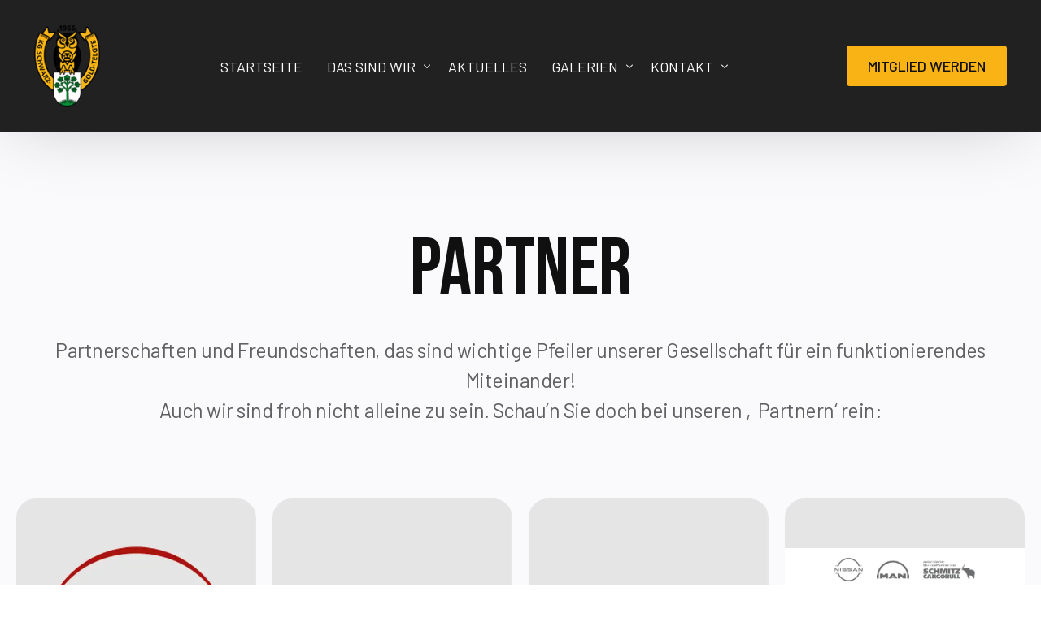

--- FILE ---
content_type: text/html; charset=UTF-8
request_url: https://www.kgschwarz-gold.de/partner/
body_size: 14443
content:
<!doctype html>
<html lang="de">
<head>
	<meta charset="UTF-8">
	<meta name="viewport" content="width=device-width, initial-scale=1">
	<link rel="profile" href="https://gmpg.org/xfn/11">

	<title>PARTNER &#8211; KG Schwarz-Gold Telgte e.V. – seit 1966</title>
<meta name='robots' content='noindex, nofollow' />
<link rel="alternate" type="application/rss+xml" title="KG Schwarz-Gold Telgte e.V. – seit 1966 &raquo; Feed" href="https://www.kgschwarz-gold.de/feed/" />
<link rel="alternate" type="application/rss+xml" title="KG Schwarz-Gold Telgte e.V. – seit 1966 &raquo; Kommentar-Feed" href="https://www.kgschwarz-gold.de/comments/feed/" />
<link rel="preload" href="https://uicore.pro/templates/ecoride/wp-content/uploads/sites/17/2024/02/Switzer-Regular.woff" as="font" type="font/woff" crossorigin="anonymous"> <link rel="preload" href="https://uicore.pro/templates/ecoride/wp-content/uploads/sites/17/2024/02/Switzer-Medium.woff" as="font" type="font/woff" crossorigin="anonymous"> <link rel="preload" href="https://uicore.pro/templates/ecoride/wp-content/uploads/sites/17/2024/02/Switzer-Semibold.woff" as="font" type="font/woff" crossorigin="anonymous"> <link rel="alternate" title="oEmbed (JSON)" type="application/json+oembed" href="https://www.kgschwarz-gold.de/wp-json/oembed/1.0/embed?url=https%3A%2F%2Fwww.kgschwarz-gold.de%2Fpartner%2F" />
<link rel="alternate" title="oEmbed (XML)" type="text/xml+oembed" href="https://www.kgschwarz-gold.de/wp-json/oembed/1.0/embed?url=https%3A%2F%2Fwww.kgschwarz-gold.de%2Fpartner%2F&#038;format=xml" />
<style id='wp-img-auto-sizes-contain-inline-css'>
img:is([sizes=auto i],[sizes^="auto," i]){contain-intrinsic-size:3000px 1500px}
/*# sourceURL=wp-img-auto-sizes-contain-inline-css */
</style>
<link rel='stylesheet' id='bdt-uikit-css' href='https://www.kgschwarz-gold.de/wp-content/plugins/bdthemes-element-pack/assets/css/bdt-uikit.css?ver=3.17.11' media='all' />
<link rel='stylesheet' id='ep-helper-css' href='https://www.kgschwarz-gold.de/wp-content/plugins/bdthemes-element-pack/assets/css/ep-helper.css?ver=7.12.16' media='all' />
<style id='wp-emoji-styles-inline-css'>

	img.wp-smiley, img.emoji {
		display: inline !important;
		border: none !important;
		box-shadow: none !important;
		height: 1em !important;
		width: 1em !important;
		margin: 0 0.07em !important;
		vertical-align: -0.1em !important;
		background: none !important;
		padding: 0 !important;
	}
/*# sourceURL=wp-emoji-styles-inline-css */
</style>
<style id='classic-theme-styles-inline-css'>
/*! This file is auto-generated */
.wp-block-button__link{color:#fff;background-color:#32373c;border-radius:9999px;box-shadow:none;text-decoration:none;padding:calc(.667em + 2px) calc(1.333em + 2px);font-size:1.125em}.wp-block-file__button{background:#32373c;color:#fff;text-decoration:none}
/*# sourceURL=/wp-includes/css/classic-themes.min.css */
</style>
<link rel='stylesheet' id='elementor-frontend-css' href='https://www.kgschwarz-gold.de/wp-content/plugins/elementor/assets/css/frontend.min.css?ver=3.27.0' media='all' />
<link rel='stylesheet' id='elementor-post-40-css' href='https://www.kgschwarz-gold.de/wp-content/uploads/elementor/css/post-40.css?ver=1768472500' media='all' />
<link rel='stylesheet' id='widget-heading-css' href='https://www.kgschwarz-gold.de/wp-content/plugins/elementor/assets/css/widget-heading.min.css?ver=3.27.0' media='all' />
<link rel='stylesheet' id='widget-text-editor-css' href='https://www.kgschwarz-gold.de/wp-content/plugins/elementor/assets/css/widget-text-editor.min.css?ver=3.27.0' media='all' />
<link rel='stylesheet' id='widget-image-css' href='https://www.kgschwarz-gold.de/wp-content/plugins/elementor/assets/css/widget-image.min.css?ver=3.27.0' media='all' />
<link rel='stylesheet' id='elementor-post-3016-css' href='https://www.kgschwarz-gold.de/wp-content/uploads/elementor/css/post-3016.css?ver=1768477278' media='all' />
<link rel='stylesheet' id='uicore_global-css' href='https://www.kgschwarz-gold.de/wp-content/uploads/uicore-global.css?ver=8831' media='all' />
<link rel='stylesheet' id='google-fonts-1-css' href='https://fonts.googleapis.com/css?family=Bebas+Neue%3A100%2C100italic%2C200%2C200italic%2C300%2C300italic%2C400%2C400italic%2C500%2C500italic%2C600%2C600italic%2C700%2C700italic%2C800%2C800italic%2C900%2C900italic%7CBarlow%3A100%2C100italic%2C200%2C200italic%2C300%2C300italic%2C400%2C400italic%2C500%2C500italic%2C600%2C600italic%2C700%2C700italic%2C800%2C800italic%2C900%2C900italic&#038;display=swap&#038;ver=6.9' media='all' />
<link rel="preconnect" href="https://fonts.gstatic.com/" crossorigin><script src="https://www.kgschwarz-gold.de/wp-includes/js/jquery/jquery.min.js?ver=3.7.1" id="jquery-core-js"></script>
<script src="https://www.kgschwarz-gold.de/wp-includes/js/jquery/jquery-migrate.min.js?ver=3.4.1" id="jquery-migrate-js"></script>
<link rel="https://api.w.org/" href="https://www.kgschwarz-gold.de/wp-json/" /><link rel="alternate" title="JSON" type="application/json" href="https://www.kgschwarz-gold.de/wp-json/wp/v2/pages/3016" /><link rel="EditURI" type="application/rsd+xml" title="RSD" href="https://www.kgschwarz-gold.de/xmlrpc.php?rsd" />
<meta name="generator" content="WordPress 6.9" />
<link rel="canonical" href="https://www.kgschwarz-gold.de/partner/" />
<link rel='shortlink' href='https://www.kgschwarz-gold.de/?p=3016' />
<meta name="generator" content="Elementor 3.27.0; features: e_font_icon_svg, additional_custom_breakpoints, e_element_cache; settings: css_print_method-external, google_font-enabled, font_display-swap">
<meta name="theme-color" content="#FAB314" />
        <link rel="shortcut icon" href="https://www.kgschwarz-gold.de/wp-content/uploads/2024/08/kg-Logo.png" >
		<link rel="icon" href="https://www.kgschwarz-gold.de/wp-content/uploads/2024/08/kg-Logo.png" >
		<link rel="apple-touch-icon" sizes="152x152" href="https://www.kgschwarz-gold.de/wp-content/uploads/2024/08/kg-Logo.png">
		<link rel="apple-touch-icon" sizes="120x120" href="https://www.kgschwarz-gold.de/wp-content/uploads/2024/08/kg-Logo.png">
		<link rel="apple-touch-icon" sizes="76x76" href="https://www.kgschwarz-gold.de/wp-content/uploads/2024/08/kg-Logo.png">
        <link rel="apple-touch-icon" href="https://www.kgschwarz-gold.de/wp-content/uploads/2024/08/kg-Logo.png">
        			<style>
				.e-con.e-parent:nth-of-type(n+4):not(.e-lazyloaded):not(.e-no-lazyload),
				.e-con.e-parent:nth-of-type(n+4):not(.e-lazyloaded):not(.e-no-lazyload) * {
					background-image: none !important;
				}
				@media screen and (max-height: 1024px) {
					.e-con.e-parent:nth-of-type(n+3):not(.e-lazyloaded):not(.e-no-lazyload),
					.e-con.e-parent:nth-of-type(n+3):not(.e-lazyloaded):not(.e-no-lazyload) * {
						background-image: none !important;
					}
				}
				@media screen and (max-height: 640px) {
					.e-con.e-parent:nth-of-type(n+2):not(.e-lazyloaded):not(.e-no-lazyload),
					.e-con.e-parent:nth-of-type(n+2):not(.e-lazyloaded):not(.e-no-lazyload) * {
						background-image: none !important;
					}
				}
			</style>
			<style> 
 @font-face { font-family:"Switzer";src:url("https://uicore.pro/templates/ecoride/wp-content/uploads/sites/17/2024/02/Switzer-Regular.woff") format('woff'), url("https://uicore.pro/templates/ecoride/wp-content/uploads/sites/17/2024/02/Switzer-Regular.ttf") format('truetype'), url(https://uicore.pro/templates/ecoride/wp-content/uploads/sites/17/2024/02/Switzer-Regular.eot) format('opentype');font-display:swap;font-style:normal;font-weight:400;} @font-face { font-family:"Switzer";src:url("https://uicore.pro/templates/ecoride/wp-content/uploads/sites/17/2024/02/Switzer-Medium.woff") format('woff'), url("https://uicore.pro/templates/ecoride/wp-content/uploads/sites/17/2024/02/Switzer-Medium.ttf") format('truetype'), url(https://uicore.pro/templates/ecoride/wp-content/uploads/sites/17/2024/02/Switzer-Medium.eot) format('opentype');font-display:swap;font-style:normal;font-weight:500;} @font-face { font-family:"Switzer";src:url("https://uicore.pro/templates/ecoride/wp-content/uploads/sites/17/2024/02/Switzer-Semibold.woff") format('woff'), url("https://uicore.pro/templates/ecoride/wp-content/uploads/sites/17/2024/02/Switzer-Semibold.ttf") format('truetype'), url(https://uicore.pro/templates/ecoride/wp-content/uploads/sites/17/2024/02/Switzer-Semibold.eot) format('opentype');font-display:swap;font-style:normal;font-weight:600;}
 </style> 
<style id='global-styles-inline-css'>
:root{--wp--preset--aspect-ratio--square: 1;--wp--preset--aspect-ratio--4-3: 4/3;--wp--preset--aspect-ratio--3-4: 3/4;--wp--preset--aspect-ratio--3-2: 3/2;--wp--preset--aspect-ratio--2-3: 2/3;--wp--preset--aspect-ratio--16-9: 16/9;--wp--preset--aspect-ratio--9-16: 9/16;--wp--preset--color--black: #000000;--wp--preset--color--cyan-bluish-gray: #abb8c3;--wp--preset--color--white: #ffffff;--wp--preset--color--pale-pink: #f78da7;--wp--preset--color--vivid-red: #cf2e2e;--wp--preset--color--luminous-vivid-orange: #ff6900;--wp--preset--color--luminous-vivid-amber: #fcb900;--wp--preset--color--light-green-cyan: #7bdcb5;--wp--preset--color--vivid-green-cyan: #00d084;--wp--preset--color--pale-cyan-blue: #8ed1fc;--wp--preset--color--vivid-cyan-blue: #0693e3;--wp--preset--color--vivid-purple: #9b51e0;--wp--preset--gradient--vivid-cyan-blue-to-vivid-purple: linear-gradient(135deg,rgb(6,147,227) 0%,rgb(155,81,224) 100%);--wp--preset--gradient--light-green-cyan-to-vivid-green-cyan: linear-gradient(135deg,rgb(122,220,180) 0%,rgb(0,208,130) 100%);--wp--preset--gradient--luminous-vivid-amber-to-luminous-vivid-orange: linear-gradient(135deg,rgb(252,185,0) 0%,rgb(255,105,0) 100%);--wp--preset--gradient--luminous-vivid-orange-to-vivid-red: linear-gradient(135deg,rgb(255,105,0) 0%,rgb(207,46,46) 100%);--wp--preset--gradient--very-light-gray-to-cyan-bluish-gray: linear-gradient(135deg,rgb(238,238,238) 0%,rgb(169,184,195) 100%);--wp--preset--gradient--cool-to-warm-spectrum: linear-gradient(135deg,rgb(74,234,220) 0%,rgb(151,120,209) 20%,rgb(207,42,186) 40%,rgb(238,44,130) 60%,rgb(251,105,98) 80%,rgb(254,248,76) 100%);--wp--preset--gradient--blush-light-purple: linear-gradient(135deg,rgb(255,206,236) 0%,rgb(152,150,240) 100%);--wp--preset--gradient--blush-bordeaux: linear-gradient(135deg,rgb(254,205,165) 0%,rgb(254,45,45) 50%,rgb(107,0,62) 100%);--wp--preset--gradient--luminous-dusk: linear-gradient(135deg,rgb(255,203,112) 0%,rgb(199,81,192) 50%,rgb(65,88,208) 100%);--wp--preset--gradient--pale-ocean: linear-gradient(135deg,rgb(255,245,203) 0%,rgb(182,227,212) 50%,rgb(51,167,181) 100%);--wp--preset--gradient--electric-grass: linear-gradient(135deg,rgb(202,248,128) 0%,rgb(113,206,126) 100%);--wp--preset--gradient--midnight: linear-gradient(135deg,rgb(2,3,129) 0%,rgb(40,116,252) 100%);--wp--preset--font-size--small: 13px;--wp--preset--font-size--medium: 20px;--wp--preset--font-size--large: 36px;--wp--preset--font-size--x-large: 42px;--wp--preset--spacing--20: 0.44rem;--wp--preset--spacing--30: 0.67rem;--wp--preset--spacing--40: 1rem;--wp--preset--spacing--50: 1.5rem;--wp--preset--spacing--60: 2.25rem;--wp--preset--spacing--70: 3.38rem;--wp--preset--spacing--80: 5.06rem;--wp--preset--shadow--natural: 6px 6px 9px rgba(0, 0, 0, 0.2);--wp--preset--shadow--deep: 12px 12px 50px rgba(0, 0, 0, 0.4);--wp--preset--shadow--sharp: 6px 6px 0px rgba(0, 0, 0, 0.2);--wp--preset--shadow--outlined: 6px 6px 0px -3px rgb(255, 255, 255), 6px 6px rgb(0, 0, 0);--wp--preset--shadow--crisp: 6px 6px 0px rgb(0, 0, 0);}:where(.is-layout-flex){gap: 0.5em;}:where(.is-layout-grid){gap: 0.5em;}body .is-layout-flex{display: flex;}.is-layout-flex{flex-wrap: wrap;align-items: center;}.is-layout-flex > :is(*, div){margin: 0;}body .is-layout-grid{display: grid;}.is-layout-grid > :is(*, div){margin: 0;}:where(.wp-block-columns.is-layout-flex){gap: 2em;}:where(.wp-block-columns.is-layout-grid){gap: 2em;}:where(.wp-block-post-template.is-layout-flex){gap: 1.25em;}:where(.wp-block-post-template.is-layout-grid){gap: 1.25em;}.has-black-color{color: var(--wp--preset--color--black) !important;}.has-cyan-bluish-gray-color{color: var(--wp--preset--color--cyan-bluish-gray) !important;}.has-white-color{color: var(--wp--preset--color--white) !important;}.has-pale-pink-color{color: var(--wp--preset--color--pale-pink) !important;}.has-vivid-red-color{color: var(--wp--preset--color--vivid-red) !important;}.has-luminous-vivid-orange-color{color: var(--wp--preset--color--luminous-vivid-orange) !important;}.has-luminous-vivid-amber-color{color: var(--wp--preset--color--luminous-vivid-amber) !important;}.has-light-green-cyan-color{color: var(--wp--preset--color--light-green-cyan) !important;}.has-vivid-green-cyan-color{color: var(--wp--preset--color--vivid-green-cyan) !important;}.has-pale-cyan-blue-color{color: var(--wp--preset--color--pale-cyan-blue) !important;}.has-vivid-cyan-blue-color{color: var(--wp--preset--color--vivid-cyan-blue) !important;}.has-vivid-purple-color{color: var(--wp--preset--color--vivid-purple) !important;}.has-black-background-color{background-color: var(--wp--preset--color--black) !important;}.has-cyan-bluish-gray-background-color{background-color: var(--wp--preset--color--cyan-bluish-gray) !important;}.has-white-background-color{background-color: var(--wp--preset--color--white) !important;}.has-pale-pink-background-color{background-color: var(--wp--preset--color--pale-pink) !important;}.has-vivid-red-background-color{background-color: var(--wp--preset--color--vivid-red) !important;}.has-luminous-vivid-orange-background-color{background-color: var(--wp--preset--color--luminous-vivid-orange) !important;}.has-luminous-vivid-amber-background-color{background-color: var(--wp--preset--color--luminous-vivid-amber) !important;}.has-light-green-cyan-background-color{background-color: var(--wp--preset--color--light-green-cyan) !important;}.has-vivid-green-cyan-background-color{background-color: var(--wp--preset--color--vivid-green-cyan) !important;}.has-pale-cyan-blue-background-color{background-color: var(--wp--preset--color--pale-cyan-blue) !important;}.has-vivid-cyan-blue-background-color{background-color: var(--wp--preset--color--vivid-cyan-blue) !important;}.has-vivid-purple-background-color{background-color: var(--wp--preset--color--vivid-purple) !important;}.has-black-border-color{border-color: var(--wp--preset--color--black) !important;}.has-cyan-bluish-gray-border-color{border-color: var(--wp--preset--color--cyan-bluish-gray) !important;}.has-white-border-color{border-color: var(--wp--preset--color--white) !important;}.has-pale-pink-border-color{border-color: var(--wp--preset--color--pale-pink) !important;}.has-vivid-red-border-color{border-color: var(--wp--preset--color--vivid-red) !important;}.has-luminous-vivid-orange-border-color{border-color: var(--wp--preset--color--luminous-vivid-orange) !important;}.has-luminous-vivid-amber-border-color{border-color: var(--wp--preset--color--luminous-vivid-amber) !important;}.has-light-green-cyan-border-color{border-color: var(--wp--preset--color--light-green-cyan) !important;}.has-vivid-green-cyan-border-color{border-color: var(--wp--preset--color--vivid-green-cyan) !important;}.has-pale-cyan-blue-border-color{border-color: var(--wp--preset--color--pale-cyan-blue) !important;}.has-vivid-cyan-blue-border-color{border-color: var(--wp--preset--color--vivid-cyan-blue) !important;}.has-vivid-purple-border-color{border-color: var(--wp--preset--color--vivid-purple) !important;}.has-vivid-cyan-blue-to-vivid-purple-gradient-background{background: var(--wp--preset--gradient--vivid-cyan-blue-to-vivid-purple) !important;}.has-light-green-cyan-to-vivid-green-cyan-gradient-background{background: var(--wp--preset--gradient--light-green-cyan-to-vivid-green-cyan) !important;}.has-luminous-vivid-amber-to-luminous-vivid-orange-gradient-background{background: var(--wp--preset--gradient--luminous-vivid-amber-to-luminous-vivid-orange) !important;}.has-luminous-vivid-orange-to-vivid-red-gradient-background{background: var(--wp--preset--gradient--luminous-vivid-orange-to-vivid-red) !important;}.has-very-light-gray-to-cyan-bluish-gray-gradient-background{background: var(--wp--preset--gradient--very-light-gray-to-cyan-bluish-gray) !important;}.has-cool-to-warm-spectrum-gradient-background{background: var(--wp--preset--gradient--cool-to-warm-spectrum) !important;}.has-blush-light-purple-gradient-background{background: var(--wp--preset--gradient--blush-light-purple) !important;}.has-blush-bordeaux-gradient-background{background: var(--wp--preset--gradient--blush-bordeaux) !important;}.has-luminous-dusk-gradient-background{background: var(--wp--preset--gradient--luminous-dusk) !important;}.has-pale-ocean-gradient-background{background: var(--wp--preset--gradient--pale-ocean) !important;}.has-electric-grass-gradient-background{background: var(--wp--preset--gradient--electric-grass) !important;}.has-midnight-gradient-background{background: var(--wp--preset--gradient--midnight) !important;}.has-small-font-size{font-size: var(--wp--preset--font-size--small) !important;}.has-medium-font-size{font-size: var(--wp--preset--font-size--medium) !important;}.has-large-font-size{font-size: var(--wp--preset--font-size--large) !important;}.has-x-large-font-size{font-size: var(--wp--preset--font-size--x-large) !important;}
/*# sourceURL=global-styles-inline-css */
</style>
<link rel='stylesheet' id='widget-icon-list-css' href='https://www.kgschwarz-gold.de/wp-content/plugins/elementor/assets/css/widget-icon-list.min.css?ver=3.27.0' media='all' />
</head>

<body class="wp-singular page-template-default page page-id-3016 wp-embed-responsive wp-theme-uicore-pro ui-a-dsmm-slide  uicore-menu-focus elementor-default elementor-kit-6 elementor-page elementor-page-3016">
		<div class="uicore-animation-bg"></div><!-- Custom HTML - Page Options --><!-- 1.1 uicore_before_body_content -->	<div class="uicore-body-content">
		<!-- 1.2 uicore_before_page_content -->		<div id="uicore-page">
		
        <div data-uils="header" data-uils-title="Header" id="wrapper-navbar" itemscope itemtype="http://schema.org/WebSite" class="uicore uicore-navbar elementor-section elementor-section-boxed uicore-h-classic uicore-sticky ui-smart-sticky "><div class="uicore-header-wrapper">
            <nav class="uicore elementor-container">
            		 <div class="uicore-branding " data-uils="header-branding" data-uils-title="Site Logo">
                
			<a href="https://www.kgschwarz-gold.de/" rel="home">
                <img class="uicore uicore-logo uicore-main" src="https://www.kgschwarz-gold.de/wp-content/uploads/2024/08/kg-Logo.png" alt="KG Schwarz-Gold Telgte e.V. – seit 1966"/>
				<img class="uicore uicore-logo uicore-second" src="https://www.kgschwarz-gold.de/wp-content/uploads/2024/08/kg-Logo.png" alt="KG Schwarz-Gold Telgte e.V. – seit 1966" />
				<img class="uicore uicore-logo uicore-mobile-main" src="https://www.kgschwarz-gold.de/wp-content/uploads/2024/08/kg-Logo.png" alt="KG Schwarz-Gold Telgte e.V. – seit 1966" />
				<img class="uicore uicore-logo uicore-mobile-second" src="https://www.kgschwarz-gold.de/wp-content/uploads/2024/08/kg-Logo.png" alt="KG Schwarz-Gold Telgte e.V. – seit 1966" />
			</a>

		        </div>
		        <div class='uicore-nav-menu'>
            <div class="uicore-menu-container uicore-nav"><ul data-uils="header-menu" data-uils-title="Navigation Menu" class="uicore-menu"><li class="menu-item menu-item-type-post_type menu-item-object-page menu-item-home menu-item-94"><a href="https://www.kgschwarz-gold.de/"><span class="ui-menu-item-wrapper">Startseite</span></a></li>
<li class="menu-item menu-item-type-post_type menu-item-object-page current-menu-ancestor current-menu-parent current_page_parent current_page_ancestor menu-item-has-children menu-item-3130"><a href="https://www.kgschwarz-gold.de/aufgaben-und-ziele/"><span class="ui-menu-item-wrapper">Das sind Wir</span></a>
<ul class="sub-menu">
	<li class="menu-item menu-item-type-post_type menu-item-object-page menu-item-218"><a href="https://www.kgschwarz-gold.de/aufgaben-und-ziele/"><span class="ui-menu-item-wrapper">Aufgaben und Ziele</span></a></li>
	<li class="menu-item menu-item-type-post_type menu-item-object-page menu-item-211"><a href="https://www.kgschwarz-gold.de/organe-gruppen/"><span class="ui-menu-item-wrapper">Organe &amp; Gruppen</span></a></li>
	<li class="menu-item menu-item-type-post_type menu-item-object-page menu-item-210"><a href="https://www.kgschwarz-gold.de/vereins-chronik/"><span class="ui-menu-item-wrapper">Vereins-Chronik</span></a></li>
	<li class="menu-item menu-item-type-post_type menu-item-object-page menu-item-2985"><a href="https://www.kgschwarz-gold.de/prinzen-chronik/"><span class="ui-menu-item-wrapper">Prinzen-Chronik</span></a></li>
	<li class="menu-item menu-item-type-post_type menu-item-object-page menu-item-208"><a href="https://www.kgschwarz-gold.de/kinder-prinzessinnen-und-kinder-prinzen/"><span class="ui-menu-item-wrapper">Kinder-Prinzessinnen und Kinder-Prinzen</span></a></li>
	<li class="menu-item menu-item-type-post_type menu-item-object-page menu-item-207"><a href="https://www.kgschwarz-gold.de/die-kg-kappe/"><span class="ui-menu-item-wrapper">Die KG-Kappe</span></a></li>
	<li class="menu-item menu-item-type-post_type menu-item-object-page menu-item-206"><a href="https://www.kgschwarz-gold.de/statuten/"><span class="ui-menu-item-wrapper">Statuten</span></a></li>
	<li class="menu-item menu-item-type-post_type menu-item-object-page menu-item-217"><a href="https://www.kgschwarz-gold.de/auszeichnungen/"><span class="ui-menu-item-wrapper">Auszeichnungen</span></a></li>
	<li class="menu-item menu-item-type-post_type menu-item-object-page menu-item-212"><a href="https://www.kgschwarz-gold.de/kontakt/"><span class="ui-menu-item-wrapper">Kontakt</span></a></li>
	<li class="menu-item menu-item-type-post_type menu-item-object-page menu-item-219"><a href="https://www.kgschwarz-gold.de/sie-moechten-mitglied-werden/"><span class="ui-menu-item-wrapper">Mitglied werden</span></a></li>
	<li class="menu-item menu-item-type-post_type menu-item-object-page page_item page-item-3016 current_page_item menu-item-3167"><a href="https://www.kgschwarz-gold.de/partner/" aria-current="page"><span class="ui-menu-item-wrapper">PARTNER</span></a></li>
</ul>
</li>
<li class="menu-item menu-item-type-post_type menu-item-object-page menu-item-89"><a href="https://www.kgschwarz-gold.de/aktuelles/"><span class="ui-menu-item-wrapper">Aktuelles</span></a></li>
<li class="menu-item menu-item-type-post_type menu-item-object-page menu-item-has-children menu-item-3131"><a href="https://www.kgschwarz-gold.de/galerien-session-23-24/"><span class="ui-menu-item-wrapper">Galerien</span></a>
<ul class="sub-menu">
	<li class="menu-item menu-item-type-post_type menu-item-object-page menu-item-547"><a href="https://www.kgschwarz-gold.de/galerien-session-23-24/"><span class="ui-menu-item-wrapper">Galerien Session 23/24</span></a></li>
	<li class="menu-item menu-item-type-post_type menu-item-object-page menu-item-551"><a href="https://www.kgschwarz-gold.de/galerien-session-22-23/"><span class="ui-menu-item-wrapper">Galerien Session 22/23</span></a></li>
	<li class="menu-item menu-item-type-post_type menu-item-object-page menu-item-2705"><a href="https://www.kgschwarz-gold.de/best-of/"><span class="ui-menu-item-wrapper">Best Of</span></a></li>
	<li class="menu-item menu-item-type-post_type menu-item-object-page menu-item-529"><a href="https://www.kgschwarz-gold.de/jahrbuecher/"><span class="ui-menu-item-wrapper">Jahrbücher</span></a></li>
</ul>
</li>
<li class="menu-item menu-item-type-post_type menu-item-object-page menu-item-has-children menu-item-92"><a href="https://www.kgschwarz-gold.de/kontakt/"><span class="ui-menu-item-wrapper">Kontakt</span></a>
<ul class="sub-menu">
	<li class="menu-item menu-item-type-post_type menu-item-object-page menu-item-93"><a href="https://www.kgschwarz-gold.de/impressum/"><span class="ui-menu-item-wrapper">Impressum</span></a></li>
	<li class="menu-item menu-item-type-post_type menu-item-object-page menu-item-privacy-policy menu-item-95"><a rel="privacy-policy" href="https://www.kgschwarz-gold.de/datenschutzerklaerung/"><span class="ui-menu-item-wrapper">Datenschutzerklärung</span></a></li>
</ul>
</li>
</ul></div><div class="uicore uicore-extra" data-uils="header_extra" data-uils-title="Header Extras">            <div class="uicore-cta-wrapper">
				<a href="/sie-moechten-mitglied-werden/"
					target="_self"
					class="uicore-btn uicore-inverted">
                    <span class="elementor-button-text">
						MITGLIED WERDEN                    </span>
				</a>
            </div>
        </div>        </div>
		<div class="uicore-mobile-head-right">            <button type="button" class="uicore-toggle uicore-ham" aria-label="mobile-menu">
                <span class="bars">
                    <span class="bar"></span>
                    <span class="bar"></span>
                    <span class="bar"></span>
                </span>
            </button>
        </div>            </nav>

            </div>
                    </div><!-- #wrapper-navbar end -->
        <!-- 1.3 uicore_page -->			<div id="content" class="uicore-content">

			<!-- 1.4 uicore_before_content --><div id="primary" class="content-area">

	        <article id="post-3016" class="post-3016 page type-page status-publish hentry">
            <main class="entry-content">
                		<div data-elementor-type="wp-page" data-elementor-id="3016" class="elementor elementor-3016" data-elementor-settings="{&quot;element_pack_global_tooltip_width&quot;:{&quot;unit&quot;:&quot;px&quot;,&quot;size&quot;:&quot;&quot;,&quot;sizes&quot;:[]},&quot;element_pack_global_tooltip_width_tablet&quot;:{&quot;unit&quot;:&quot;px&quot;,&quot;size&quot;:&quot;&quot;,&quot;sizes&quot;:[]},&quot;element_pack_global_tooltip_width_mobile&quot;:{&quot;unit&quot;:&quot;px&quot;,&quot;size&quot;:&quot;&quot;,&quot;sizes&quot;:[]},&quot;element_pack_global_tooltip_padding&quot;:{&quot;unit&quot;:&quot;px&quot;,&quot;top&quot;:&quot;&quot;,&quot;right&quot;:&quot;&quot;,&quot;bottom&quot;:&quot;&quot;,&quot;left&quot;:&quot;&quot;,&quot;isLinked&quot;:true},&quot;element_pack_global_tooltip_padding_tablet&quot;:{&quot;unit&quot;:&quot;px&quot;,&quot;top&quot;:&quot;&quot;,&quot;right&quot;:&quot;&quot;,&quot;bottom&quot;:&quot;&quot;,&quot;left&quot;:&quot;&quot;,&quot;isLinked&quot;:true},&quot;element_pack_global_tooltip_padding_mobile&quot;:{&quot;unit&quot;:&quot;px&quot;,&quot;top&quot;:&quot;&quot;,&quot;right&quot;:&quot;&quot;,&quot;bottom&quot;:&quot;&quot;,&quot;left&quot;:&quot;&quot;,&quot;isLinked&quot;:true},&quot;element_pack_global_tooltip_border_radius&quot;:{&quot;unit&quot;:&quot;px&quot;,&quot;top&quot;:&quot;&quot;,&quot;right&quot;:&quot;&quot;,&quot;bottom&quot;:&quot;&quot;,&quot;left&quot;:&quot;&quot;,&quot;isLinked&quot;:true},&quot;element_pack_global_tooltip_border_radius_tablet&quot;:{&quot;unit&quot;:&quot;px&quot;,&quot;top&quot;:&quot;&quot;,&quot;right&quot;:&quot;&quot;,&quot;bottom&quot;:&quot;&quot;,&quot;left&quot;:&quot;&quot;,&quot;isLinked&quot;:true},&quot;element_pack_global_tooltip_border_radius_mobile&quot;:{&quot;unit&quot;:&quot;px&quot;,&quot;top&quot;:&quot;&quot;,&quot;right&quot;:&quot;&quot;,&quot;bottom&quot;:&quot;&quot;,&quot;left&quot;:&quot;&quot;,&quot;isLinked&quot;:true}}" data-elementor-post-type="page">
						<section class="elementor-section elementor-top-section elementor-element elementor-element-195e2dfe elementor-section-full_width elementor-section-height-default elementor-section-height-default" data-id="195e2dfe" data-element_type="section" data-settings="{&quot;background_background&quot;:&quot;classic&quot;}">
							<div class="elementor-background-overlay"></div>
							<div class="elementor-container elementor-column-gap-default">
					<div class="elementor-column elementor-col-100 elementor-top-column elementor-element elementor-element-74bac404" data-id="74bac404" data-element_type="column">
			<div class="elementor-widget-wrap elementor-element-populated">
						<div class="elementor-element elementor-element-11cdf03c elementor-widget elementor-widget-heading" data-id="11cdf03c" data-element_type="widget" data-widget_type="heading.default">
				<div class="elementor-widget-container">
					<h1 class="elementor-heading-title elementor-size-default">PARTNER</h1>				</div>
				</div>
				<div class="elementor-element elementor-element-5514436f elementor-widget__width-inherit elementor-widget elementor-widget-text-editor" data-id="5514436f" data-element_type="widget" data-widget_type="text-editor.default">
				<div class="elementor-widget-container">
									<div id="c1">Partnerschaften und Freundschaften, das sind wichtige Pfeiler unserer Gesellschaft für ein funktionierendes Miteinander!</div><div id="c2">Auch wir sind froh nicht alleine zu sein. Schau’n Sie doch bei unseren ‚Partnern‘ rein:</div>								</div>
				</div>
				<section class="elementor-section elementor-inner-section elementor-element elementor-element-7b6a66cb elementor-section-boxed elementor-section-height-default elementor-section-height-default" data-id="7b6a66cb" data-element_type="section">
						<div class="elementor-container elementor-column-gap-default">
					<div class="elementor-column elementor-col-25 elementor-inner-column elementor-element elementor-element-60bdf3f" data-id="60bdf3f" data-element_type="column">
			<div class="elementor-widget-wrap elementor-element-populated">
						<div class="elementor-element elementor-element-6ba3764d elementor-widget elementor-widget-image" data-id="6ba3764d" data-element_type="widget" data-widget_type="image.default">
				<div class="elementor-widget-container">
															<img fetchpriority="high" decoding="async" width="500" height="500" src="https://www.kgschwarz-gold.de/wp-content/uploads/2024/08/partner_dedeele_ergebnis.webp" class="attachment-full size-full wp-image-3031" alt="" srcset="https://www.kgschwarz-gold.de/wp-content/uploads/2024/08/partner_dedeele_ergebnis.webp 500w, https://www.kgschwarz-gold.de/wp-content/uploads/2024/08/partner_dedeele_ergebnis-300x300.webp 300w, https://www.kgschwarz-gold.de/wp-content/uploads/2024/08/partner_dedeele_ergebnis-150x150.webp 150w, https://www.kgschwarz-gold.de/wp-content/uploads/2024/08/partner_dedeele_ergebnis-100x100.webp 100w" sizes="(max-width: 500px) 100vw, 500px" />															</div>
				</div>
				<div class="elementor-element elementor-element-5d34cb30 elementor-widget elementor-widget-heading" data-id="5d34cb30" data-element_type="widget" data-widget_type="heading.default">
				<div class="elementor-widget-container">
					<h4 class="elementor-heading-title elementor-size-default">DE DEELE</h4>				</div>
				</div>
				<div class="elementor-element elementor-element-7bb5ace2 elementor-widget elementor-widget-heading" data-id="7bb5ace2" data-element_type="widget" data-widget_type="heading.default">
				<div class="elementor-widget-container">
					<p class="elementor-heading-title elementor-size-default"><a href="http://www.deele-brock.de">www.deele-brock.de</a></p>				</div>
				</div>
					</div>
		</div>
				<div class="elementor-column elementor-col-25 elementor-inner-column elementor-element elementor-element-316dce73" data-id="316dce73" data-element_type="column">
			<div class="elementor-widget-wrap elementor-element-populated">
						<div class="elementor-element elementor-element-5cb70f79 elementor-widget elementor-widget-image" data-id="5cb70f79" data-element_type="widget" data-widget_type="image.default">
				<div class="elementor-widget-container">
															<img decoding="async" width="500" height="500" src="https://www.kgschwarz-gold.de/wp-content/uploads/2024/08/partner_stadt-telgte_ergebnis.webp" class="attachment-full size-full wp-image-3028" alt="" srcset="https://www.kgschwarz-gold.de/wp-content/uploads/2024/08/partner_stadt-telgte_ergebnis.webp 500w, https://www.kgschwarz-gold.de/wp-content/uploads/2024/08/partner_stadt-telgte_ergebnis-300x300.webp 300w, https://www.kgschwarz-gold.de/wp-content/uploads/2024/08/partner_stadt-telgte_ergebnis-150x150.webp 150w, https://www.kgschwarz-gold.de/wp-content/uploads/2024/08/partner_stadt-telgte_ergebnis-100x100.webp 100w" sizes="(max-width: 500px) 100vw, 500px" />															</div>
				</div>
				<div class="elementor-element elementor-element-67d09e09 elementor-widget elementor-widget-heading" data-id="67d09e09" data-element_type="widget" data-widget_type="heading.default">
				<div class="elementor-widget-container">
					<h4 class="elementor-heading-title elementor-size-default">STADT TELGTE</h4>				</div>
				</div>
				<div class="elementor-element elementor-element-3f1ddb0d elementor-widget elementor-widget-heading" data-id="3f1ddb0d" data-element_type="widget" data-widget_type="heading.default">
				<div class="elementor-widget-container">
					<p class="elementor-heading-title elementor-size-default">www.telgte.de</p>				</div>
				</div>
					</div>
		</div>
				<div class="elementor-column elementor-col-25 elementor-inner-column elementor-element elementor-element-407bf781" data-id="407bf781" data-element_type="column">
			<div class="elementor-widget-wrap elementor-element-populated">
						<div class="elementor-element elementor-element-2f6fec98 elementor-widget elementor-widget-image" data-id="2f6fec98" data-element_type="widget" data-widget_type="image.default">
				<div class="elementor-widget-container">
															<img decoding="async" width="500" height="500" src="https://www.kgschwarz-gold.de/wp-content/uploads/2024/08/partner_radiowaf_ergebnis.webp" class="attachment-full size-full wp-image-3026" alt="" srcset="https://www.kgschwarz-gold.de/wp-content/uploads/2024/08/partner_radiowaf_ergebnis.webp 500w, https://www.kgschwarz-gold.de/wp-content/uploads/2024/08/partner_radiowaf_ergebnis-300x300.webp 300w, https://www.kgschwarz-gold.de/wp-content/uploads/2024/08/partner_radiowaf_ergebnis-150x150.webp 150w, https://www.kgschwarz-gold.de/wp-content/uploads/2024/08/partner_radiowaf_ergebnis-100x100.webp 100w" sizes="(max-width: 500px) 100vw, 500px" />															</div>
				</div>
				<div class="elementor-element elementor-element-56ed2ac2 elementor-widget elementor-widget-heading" data-id="56ed2ac2" data-element_type="widget" data-widget_type="heading.default">
				<div class="elementor-widget-container">
					<h4 class="elementor-heading-title elementor-size-default">RADIO WAF</h4>				</div>
				</div>
				<div class="elementor-element elementor-element-116e8c35 elementor-widget elementor-widget-heading" data-id="116e8c35" data-element_type="widget" data-widget_type="heading.default">
				<div class="elementor-widget-container">
					<p class="elementor-heading-title elementor-size-default">www.radiowaf.de

</p>				</div>
				</div>
					</div>
		</div>
				<div class="elementor-column elementor-col-25 elementor-inner-column elementor-element elementor-element-5e4c0002" data-id="5e4c0002" data-element_type="column">
			<div class="elementor-widget-wrap elementor-element-populated">
						<div class="elementor-element elementor-element-1311bbe2 elementor-widget elementor-widget-image" data-id="1311bbe2" data-element_type="widget" data-widget_type="image.default">
				<div class="elementor-widget-container">
															<img loading="lazy" decoding="async" width="709" height="706" src="https://www.kgschwarz-gold.de/wp-content/uploads/2024/08/Ausber-Absender-Block-2023-1-1_ergebnis.webp" class="attachment-full size-full wp-image-3029" alt="" srcset="https://www.kgschwarz-gold.de/wp-content/uploads/2024/08/Ausber-Absender-Block-2023-1-1_ergebnis.webp 709w, https://www.kgschwarz-gold.de/wp-content/uploads/2024/08/Ausber-Absender-Block-2023-1-1_ergebnis-300x300.webp 300w, https://www.kgschwarz-gold.de/wp-content/uploads/2024/08/Ausber-Absender-Block-2023-1-1_ergebnis-150x150.webp 150w, https://www.kgschwarz-gold.de/wp-content/uploads/2024/08/Ausber-Absender-Block-2023-1-1_ergebnis-650x647.webp 650w, https://www.kgschwarz-gold.de/wp-content/uploads/2024/08/Ausber-Absender-Block-2023-1-1_ergebnis-600x597.webp 600w, https://www.kgschwarz-gold.de/wp-content/uploads/2024/08/Ausber-Absender-Block-2023-1-1_ergebnis-100x100.webp 100w" sizes="(max-width: 709px) 100vw, 709px" />															</div>
				</div>
				<div class="elementor-element elementor-element-553e04f7 elementor-widget elementor-widget-heading" data-id="553e04f7" data-element_type="widget" data-widget_type="heading.default">
				<div class="elementor-widget-container">
					<h4 class="elementor-heading-title elementor-size-default">AUTOHAUS AUSBER</h4>				</div>
				</div>
				<div class="elementor-element elementor-element-1e7cf05b elementor-widget elementor-widget-heading" data-id="1e7cf05b" data-element_type="widget" data-widget_type="heading.default">
				<div class="elementor-widget-container">
					<p class="elementor-heading-title elementor-size-default">www.ausber.de</p>				</div>
				</div>
					</div>
		</div>
					</div>
		</section>
					</div>
		</div>
					</div>
		</section>
				<section class="elementor-section elementor-top-section elementor-element elementor-element-fd799be elementor-section-boxed elementor-section-height-default elementor-section-height-default" data-id="fd799be" data-element_type="section">
						<div class="elementor-container elementor-column-gap-default">
					<div class="elementor-column elementor-col-100 elementor-top-column elementor-element elementor-element-3df84e3" data-id="3df84e3" data-element_type="column">
			<div class="elementor-widget-wrap elementor-element-populated">
						<section class="elementor-section elementor-inner-section elementor-element elementor-element-c797cbf elementor-section-boxed elementor-section-height-default elementor-section-height-default" data-id="c797cbf" data-element_type="section">
						<div class="elementor-container elementor-column-gap-default">
					<div class="elementor-column elementor-col-25 elementor-inner-column elementor-element elementor-element-3816341" data-id="3816341" data-element_type="column">
			<div class="elementor-widget-wrap elementor-element-populated">
						<div class="elementor-element elementor-element-35ada79 elementor-widget elementor-widget-image" data-id="35ada79" data-element_type="widget" data-widget_type="image.default">
				<div class="elementor-widget-container">
															<img loading="lazy" decoding="async" width="500" height="500" src="https://www.kgschwarz-gold.de/wp-content/uploads/2024/08/partner_lbs_ergebnis.webp" class="attachment-full size-full wp-image-3024" alt="" srcset="https://www.kgschwarz-gold.de/wp-content/uploads/2024/08/partner_lbs_ergebnis.webp 500w, https://www.kgschwarz-gold.de/wp-content/uploads/2024/08/partner_lbs_ergebnis-300x300.webp 300w, https://www.kgschwarz-gold.de/wp-content/uploads/2024/08/partner_lbs_ergebnis-150x150.webp 150w, https://www.kgschwarz-gold.de/wp-content/uploads/2024/08/partner_lbs_ergebnis-100x100.webp 100w" sizes="(max-width: 500px) 100vw, 500px" />															</div>
				</div>
				<div class="elementor-element elementor-element-752714f elementor-widget elementor-widget-heading" data-id="752714f" data-element_type="widget" data-widget_type="heading.default">
				<div class="elementor-widget-container">
					<h4 class="elementor-heading-title elementor-size-default">LBS – BAUSPARKASSE</h4>				</div>
				</div>
				<div class="elementor-element elementor-element-3501d8e elementor-widget elementor-widget-heading" data-id="3501d8e" data-element_type="widget" data-widget_type="heading.default">
				<div class="elementor-widget-container">
					<p class="elementor-heading-title elementor-size-default">www.lbs-warendorf.de</p>				</div>
				</div>
					</div>
		</div>
				<div class="elementor-column elementor-col-25 elementor-inner-column elementor-element elementor-element-bf7771f" data-id="bf7771f" data-element_type="column">
			<div class="elementor-widget-wrap elementor-element-populated">
						<div class="elementor-element elementor-element-28f761c elementor-widget elementor-widget-image" data-id="28f761c" data-element_type="widget" data-widget_type="image.default">
				<div class="elementor-widget-container">
															<img loading="lazy" decoding="async" width="500" height="500" src="https://www.kgschwarz-gold.de/wp-content/uploads/2024/08/partner_pottkieker_ergebnis.webp" class="attachment-full size-full wp-image-3025" alt="" srcset="https://www.kgschwarz-gold.de/wp-content/uploads/2024/08/partner_pottkieker_ergebnis.webp 500w, https://www.kgschwarz-gold.de/wp-content/uploads/2024/08/partner_pottkieker_ergebnis-300x300.webp 300w, https://www.kgschwarz-gold.de/wp-content/uploads/2024/08/partner_pottkieker_ergebnis-150x150.webp 150w, https://www.kgschwarz-gold.de/wp-content/uploads/2024/08/partner_pottkieker_ergebnis-100x100.webp 100w" sizes="(max-width: 500px) 100vw, 500px" />															</div>
				</div>
				<div class="elementor-element elementor-element-5d79379 elementor-widget elementor-widget-heading" data-id="5d79379" data-element_type="widget" data-widget_type="heading.default">
				<div class="elementor-widget-container">
					<h4 class="elementor-heading-title elementor-size-default">DE POTTKIEKER</h4>				</div>
				</div>
				<div class="elementor-element elementor-element-cf27af7 elementor-widget elementor-widget-heading" data-id="cf27af7" data-element_type="widget" data-widget_type="heading.default">
				<div class="elementor-widget-container">
					<p class="elementor-heading-title elementor-size-default">www.depottkieker.de</p>				</div>
				</div>
					</div>
		</div>
				<div class="elementor-column elementor-col-25 elementor-inner-column elementor-element elementor-element-ca3b6fa" data-id="ca3b6fa" data-element_type="column">
			<div class="elementor-widget-wrap elementor-element-populated">
						<div class="elementor-element elementor-element-ae2b5b6 elementor-widget elementor-widget-image" data-id="ae2b5b6" data-element_type="widget" data-widget_type="image.default">
				<div class="elementor-widget-container">
															<img loading="lazy" decoding="async" width="500" height="500" src="https://www.kgschwarz-gold.de/wp-content/uploads/2024/08/partner_sport-total_ergebnis.webp" class="attachment-full size-full wp-image-3027" alt="" srcset="https://www.kgschwarz-gold.de/wp-content/uploads/2024/08/partner_sport-total_ergebnis.webp 500w, https://www.kgschwarz-gold.de/wp-content/uploads/2024/08/partner_sport-total_ergebnis-300x300.webp 300w, https://www.kgschwarz-gold.de/wp-content/uploads/2024/08/partner_sport-total_ergebnis-150x150.webp 150w, https://www.kgschwarz-gold.de/wp-content/uploads/2024/08/partner_sport-total_ergebnis-100x100.webp 100w" sizes="(max-width: 500px) 100vw, 500px" />															</div>
				</div>
				<div class="elementor-element elementor-element-db6ee37 elementor-widget elementor-widget-heading" data-id="db6ee37" data-element_type="widget" data-widget_type="heading.default">
				<div class="elementor-widget-container">
					<h4 class="elementor-heading-title elementor-size-default">SPORT TOTAL</h4>				</div>
				</div>
				<div class="elementor-element elementor-element-205ad6a elementor-widget elementor-widget-heading" data-id="205ad6a" data-element_type="widget" data-widget_type="heading.default">
				<div class="elementor-widget-container">
					<p class="elementor-heading-title elementor-size-default">www.sport-total-telgte.de</p>				</div>
				</div>
					</div>
		</div>
				<div class="elementor-column elementor-col-25 elementor-inner-column elementor-element elementor-element-cfeb1eb" data-id="cfeb1eb" data-element_type="column">
			<div class="elementor-widget-wrap elementor-element-populated">
						<div class="elementor-element elementor-element-21ffdeb elementor-widget elementor-widget-image" data-id="21ffdeb" data-element_type="widget" data-widget_type="image.default">
				<div class="elementor-widget-container">
															<img loading="lazy" decoding="async" width="500" height="500" src="https://www.kgschwarz-gold.de/wp-content/uploads/2024/08/partner_fluethe_ergebnis.webp" class="attachment-full size-full wp-image-3023" alt="" srcset="https://www.kgschwarz-gold.de/wp-content/uploads/2024/08/partner_fluethe_ergebnis.webp 500w, https://www.kgschwarz-gold.de/wp-content/uploads/2024/08/partner_fluethe_ergebnis-300x300.webp 300w, https://www.kgschwarz-gold.de/wp-content/uploads/2024/08/partner_fluethe_ergebnis-150x150.webp 150w, https://www.kgschwarz-gold.de/wp-content/uploads/2024/08/partner_fluethe_ergebnis-100x100.webp 100w" sizes="(max-width: 500px) 100vw, 500px" />															</div>
				</div>
				<div class="elementor-element elementor-element-46c1335 elementor-widget elementor-widget-heading" data-id="46c1335" data-element_type="widget" data-widget_type="heading.default">
				<div class="elementor-widget-container">
					<h4 class="elementor-heading-title elementor-size-default">FLÜTHE</h4>				</div>
				</div>
				<div class="elementor-element elementor-element-89fde9d elementor-widget elementor-widget-heading" data-id="89fde9d" data-element_type="widget" data-widget_type="heading.default">
				<div class="elementor-widget-container">
					<p class="elementor-heading-title elementor-size-default">www.fluethe.de</p>				</div>
				</div>
					</div>
		</div>
					</div>
		</section>
					</div>
		</div>
					</div>
		</section>
				<section class="elementor-section elementor-top-section elementor-element elementor-element-ab4e430 elementor-section-boxed elementor-section-height-default elementor-section-height-default" data-id="ab4e430" data-element_type="section">
						<div class="elementor-container elementor-column-gap-default">
					<div class="elementor-column elementor-col-100 elementor-top-column elementor-element elementor-element-439a9a6" data-id="439a9a6" data-element_type="column">
			<div class="elementor-widget-wrap elementor-element-populated">
						<section class="elementor-section elementor-inner-section elementor-element elementor-element-48e1634 elementor-section-boxed elementor-section-height-default elementor-section-height-default" data-id="48e1634" data-element_type="section">
						<div class="elementor-container elementor-column-gap-default">
					<div class="elementor-column elementor-col-25 elementor-inner-column elementor-element elementor-element-f269c1f" data-id="f269c1f" data-element_type="column">
			<div class="elementor-widget-wrap elementor-element-populated">
						<div class="elementor-element elementor-element-81c3467 elementor-widget elementor-widget-image" data-id="81c3467" data-element_type="widget" data-widget_type="image.default">
				<div class="elementor-widget-container">
															<img loading="lazy" decoding="async" width="600" height="600" src="https://www.kgschwarz-gold.de/wp-content/uploads/2024/08/BA_Logo-150x150_grau-4_ergebnis.webp" class="attachment-full size-full wp-image-3030" alt="" srcset="https://www.kgschwarz-gold.de/wp-content/uploads/2024/08/BA_Logo-150x150_grau-4_ergebnis.webp 600w, https://www.kgschwarz-gold.de/wp-content/uploads/2024/08/BA_Logo-150x150_grau-4_ergebnis-300x300.webp 300w, https://www.kgschwarz-gold.de/wp-content/uploads/2024/08/BA_Logo-150x150_grau-4_ergebnis-150x150.webp 150w, https://www.kgschwarz-gold.de/wp-content/uploads/2024/08/BA_Logo-150x150_grau-4_ergebnis-100x100.webp 100w" sizes="(max-width: 600px) 100vw, 600px" />															</div>
				</div>
				<div class="elementor-element elementor-element-78e54e1 elementor-widget elementor-widget-heading" data-id="78e54e1" data-element_type="widget" data-widget_type="heading.default">
				<div class="elementor-widget-container">
					<h4 class="elementor-heading-title elementor-size-default">BÜRGERAUSSCHUSS TELGTER STRASSENKARNEVAL E.V</h4>				</div>
				</div>
				<div class="elementor-element elementor-element-2223afb elementor-widget elementor-widget-heading" data-id="2223afb" data-element_type="widget" data-widget_type="heading.default">
				<div class="elementor-widget-container">
					<p class="elementor-heading-title elementor-size-default">www.telgterkarneval.de</p>				</div>
				</div>
					</div>
		</div>
				<div class="elementor-column elementor-col-25 elementor-inner-column elementor-element elementor-element-3541a0d" data-id="3541a0d" data-element_type="column">
			<div class="elementor-widget-wrap">
							</div>
		</div>
				<div class="elementor-column elementor-col-25 elementor-inner-column elementor-element elementor-element-91a8cb0" data-id="91a8cb0" data-element_type="column">
			<div class="elementor-widget-wrap">
							</div>
		</div>
				<div class="elementor-column elementor-col-25 elementor-inner-column elementor-element elementor-element-fb46f94" data-id="fb46f94" data-element_type="column">
			<div class="elementor-widget-wrap">
							</div>
		</div>
					</div>
		</section>
					</div>
		</div>
					</div>
		</section>
				</div>
		            </main>
        </article>
        
</div><!-- #primary -->


	</div><!-- #content -->

	            <footer id="uicore-tb-footer" itemscope="itemscope" itemtype="https://schema.org/WPFooter" >
			    		<div data-elementor-type="uicore-tb" data-elementor-id="40" class="elementor elementor-40" data-elementor-settings="{&quot;element_pack_global_tooltip_width&quot;:{&quot;unit&quot;:&quot;px&quot;,&quot;size&quot;:&quot;&quot;,&quot;sizes&quot;:[]},&quot;element_pack_global_tooltip_width_tablet&quot;:{&quot;unit&quot;:&quot;px&quot;,&quot;size&quot;:&quot;&quot;,&quot;sizes&quot;:[]},&quot;element_pack_global_tooltip_width_mobile&quot;:{&quot;unit&quot;:&quot;px&quot;,&quot;size&quot;:&quot;&quot;,&quot;sizes&quot;:[]},&quot;element_pack_global_tooltip_padding&quot;:{&quot;unit&quot;:&quot;px&quot;,&quot;top&quot;:&quot;&quot;,&quot;right&quot;:&quot;&quot;,&quot;bottom&quot;:&quot;&quot;,&quot;left&quot;:&quot;&quot;,&quot;isLinked&quot;:true},&quot;element_pack_global_tooltip_padding_tablet&quot;:{&quot;unit&quot;:&quot;px&quot;,&quot;top&quot;:&quot;&quot;,&quot;right&quot;:&quot;&quot;,&quot;bottom&quot;:&quot;&quot;,&quot;left&quot;:&quot;&quot;,&quot;isLinked&quot;:true},&quot;element_pack_global_tooltip_padding_mobile&quot;:{&quot;unit&quot;:&quot;px&quot;,&quot;top&quot;:&quot;&quot;,&quot;right&quot;:&quot;&quot;,&quot;bottom&quot;:&quot;&quot;,&quot;left&quot;:&quot;&quot;,&quot;isLinked&quot;:true},&quot;element_pack_global_tooltip_border_radius&quot;:{&quot;unit&quot;:&quot;px&quot;,&quot;top&quot;:&quot;&quot;,&quot;right&quot;:&quot;&quot;,&quot;bottom&quot;:&quot;&quot;,&quot;left&quot;:&quot;&quot;,&quot;isLinked&quot;:true},&quot;element_pack_global_tooltip_border_radius_tablet&quot;:{&quot;unit&quot;:&quot;px&quot;,&quot;top&quot;:&quot;&quot;,&quot;right&quot;:&quot;&quot;,&quot;bottom&quot;:&quot;&quot;,&quot;left&quot;:&quot;&quot;,&quot;isLinked&quot;:true},&quot;element_pack_global_tooltip_border_radius_mobile&quot;:{&quot;unit&quot;:&quot;px&quot;,&quot;top&quot;:&quot;&quot;,&quot;right&quot;:&quot;&quot;,&quot;bottom&quot;:&quot;&quot;,&quot;left&quot;:&quot;&quot;,&quot;isLinked&quot;:true}}" data-elementor-post-type="uicore-tb">
						<div class="elementor-section elementor-top-section elementor-element elementor-element-35cd1a7 elementor-section-boxed elementor-section-height-default elementor-section-height-default" data-id="35cd1a7" data-element_type="section" data-settings="{&quot;background_background&quot;:&quot;classic&quot;}">
						<div class="elementor-container elementor-column-gap-no">
					<div class="elementor-column elementor-col-100 elementor-top-column elementor-element elementor-element-f47f575" data-id="f47f575" data-element_type="column">
			<div class="elementor-widget-wrap elementor-element-populated">
						<section class="elementor-section elementor-inner-section elementor-element elementor-element-a6de5ec elementor-section-boxed elementor-section-height-default elementor-section-height-default" data-id="a6de5ec" data-element_type="section">
						<div class="elementor-container elementor-column-gap-default">
					<div class="elementor-column elementor-col-25 elementor-inner-column elementor-element elementor-element-9663d63" data-id="9663d63" data-element_type="column">
			<div class="elementor-widget-wrap elementor-element-populated">
						<div class="elementor-element elementor-element-47d6aa9 elementor-widget elementor-widget-image" data-id="47d6aa9" data-element_type="widget" data-widget_type="image.default">
				<div class="elementor-widget-container">
																<a href="https://www.kgschwarz-gold.de/startseite/">
							<img width="97" height="120" src="https://www.kgschwarz-gold.de/wp-content/uploads/2024/08/kg-Logo.png" class="attachment-full size-full wp-image-96" alt="" />								</a>
															</div>
				</div>
					</div>
		</div>
				<div class="elementor-column elementor-col-25 elementor-inner-column elementor-element elementor-element-518f7fd" data-id="518f7fd" data-element_type="column">
			<div class="elementor-widget-wrap elementor-element-populated">
						<div class="elementor-element elementor-element-80b132b elementor-widget elementor-widget-heading" data-id="80b132b" data-element_type="widget" data-widget_type="heading.default">
				<div class="elementor-widget-container">
					<h6 class="elementor-heading-title elementor-size-default">DAS SIND WIR</h6>				</div>
				</div>
				<div class="elementor-element elementor-element-16aeac2 elementor-mobile-align-center elementor-icon-list--layout-traditional elementor-list-item-link-full_width elementor-widget elementor-widget-icon-list" data-id="16aeac2" data-element_type="widget" data-widget_type="icon-list.default">
				<div class="elementor-widget-container">
							<ul class="elementor-icon-list-items">
							<li class="elementor-icon-list-item">
											<a href="https://www.kgschwarz-gold.de/aufgaben-und-ziele/">

											<span class="elementor-icon-list-text">Aufgaben & Ziele</span>
											</a>
									</li>
								<li class="elementor-icon-list-item">
											<a href="https://www.kgschwarz-gold.de/organe-gruppen/">

											<span class="elementor-icon-list-text">Organe & Gruppen</span>
											</a>
									</li>
								<li class="elementor-icon-list-item">
											<a href="https://www.kgschwarz-gold.de/vereins-chronik/">

											<span class="elementor-icon-list-text">Vereins-Chronik</span>
											</a>
									</li>
						</ul>
						</div>
				</div>
					</div>
		</div>
				<div class="elementor-column elementor-col-25 elementor-inner-column elementor-element elementor-element-5eac1b0" data-id="5eac1b0" data-element_type="column">
			<div class="elementor-widget-wrap elementor-element-populated">
						<div class="elementor-element elementor-element-b240620 elementor-widget elementor-widget-heading" data-id="b240620" data-element_type="widget" data-widget_type="heading.default">
				<div class="elementor-widget-container">
					<h6 class="elementor-heading-title elementor-size-default">AKTUELLES</h6>				</div>
				</div>
				<div class="elementor-element elementor-element-20b9eb9 elementor-mobile-align-center elementor-icon-list--layout-traditional elementor-list-item-link-full_width elementor-widget elementor-widget-icon-list" data-id="20b9eb9" data-element_type="widget" data-widget_type="icon-list.default">
				<div class="elementor-widget-container">
							<ul class="elementor-icon-list-items">
							<li class="elementor-icon-list-item">
											<a href="https://www.kgschwarz-gold.de/aktuelles/">

											<span class="elementor-icon-list-text">News</span>
											</a>
									</li>
								<li class="elementor-icon-list-item">
											<a href="https://www.kgschwarz-gold.de/2024/08/13/termine-fuer-die-session-2023-2024/">

											<span class="elementor-icon-list-text">Termine</span>
											</a>
									</li>
								<li class="elementor-icon-list-item">
											<a href="https://www.kgschwarz-gold.de/jahrbuecher/">

											<span class="elementor-icon-list-text">Jahrbuch</span>
											</a>
									</li>
						</ul>
						</div>
				</div>
					</div>
		</div>
				<div class="elementor-column elementor-col-25 elementor-inner-column elementor-element elementor-element-a821a2f" data-id="a821a2f" data-element_type="column">
			<div class="elementor-widget-wrap elementor-element-populated">
						<div class="elementor-element elementor-element-f1b9575 elementor-widget elementor-widget-heading" data-id="f1b9575" data-element_type="widget" data-widget_type="heading.default">
				<div class="elementor-widget-container">
					<h6 class="elementor-heading-title elementor-size-default">Kontakt</h6>				</div>
				</div>
				<div class="elementor-element elementor-element-8e3adfa elementor-mobile-align-center elementor-icon-list--layout-traditional elementor-list-item-link-full_width elementor-widget elementor-widget-icon-list" data-id="8e3adfa" data-element_type="widget" data-widget_type="icon-list.default">
				<div class="elementor-widget-container">
							<ul class="elementor-icon-list-items">
							<li class="elementor-icon-list-item">
											<a href="https://www.kgschwarz-gold.de/kontakt/">

											<span class="elementor-icon-list-text">Kontaktformular</span>
											</a>
									</li>
								<li class="elementor-icon-list-item">
											<a href="https://www.kgschwarz-gold.de/impressum/">

											<span class="elementor-icon-list-text">Impressum</span>
											</a>
									</li>
								<li class="elementor-icon-list-item">
											<a href="https://www.kgschwarz-gold.de/datenschutzerklaerung/">

											<span class="elementor-icon-list-text">Datenschutzerklärung</span>
											</a>
									</li>
						</ul>
						</div>
				</div>
					</div>
		</div>
					</div>
		</section>
				<div class="elementor-section elementor-inner-section elementor-element elementor-element-01d4c1d elementor-reverse-mobile elementor-section-boxed elementor-section-height-default elementor-section-height-default" data-id="01d4c1d" data-element_type="section">
						<div class="elementor-container elementor-column-gap-default">
					<div class="elementor-column elementor-col-50 elementor-inner-column elementor-element elementor-element-7e5c38e" data-id="7e5c38e" data-element_type="column">
			<div class="elementor-widget-wrap elementor-element-populated">
						<div class="elementor-element elementor-element-20c2733 elementor-widget elementor-widget-text-editor" data-id="20c2733" data-element_type="widget" data-widget_type="text-editor.default">
				<div class="elementor-widget-container">
									<p>© 2026 Karnevalsgesellschaft Schwarz-Gold Telgte e.V.<span class="pull-left"> | </span><span class="pull-right">MADE WITH LOVE BY<a href="http://maxim-design.de/"> MAXIM-DESIGN</a></span></p>								</div>
				</div>
					</div>
		</div>
				<div class="elementor-column elementor-col-50 elementor-inner-column elementor-element elementor-element-a02385b" data-id="a02385b" data-element_type="column">
			<div class="elementor-widget-wrap elementor-element-populated">
						<div class="elementor-element elementor-element-b5e18cd elementor-icon-list--layout-inline elementor-align-right elementor-mobile-align-center elementor-list-item-link-full_width elementor-widget elementor-widget-icon-list" data-id="b5e18cd" data-element_type="widget" data-widget_type="icon-list.default">
				<div class="elementor-widget-container">
							<ul class="elementor-icon-list-items elementor-inline-items">
							<li class="elementor-icon-list-item elementor-inline-item">
											<a href="https://www.instagram.com/kgschwarzgoldtelgte/" target="_blank">

												<span class="elementor-icon-list-icon">
							<svg aria-hidden="true" class="e-font-icon-svg e-fab-instagram" viewBox="0 0 448 512" xmlns="http://www.w3.org/2000/svg"><path d="M224.1 141c-63.6 0-114.9 51.3-114.9 114.9s51.3 114.9 114.9 114.9S339 319.5 339 255.9 287.7 141 224.1 141zm0 189.6c-41.1 0-74.7-33.5-74.7-74.7s33.5-74.7 74.7-74.7 74.7 33.5 74.7 74.7-33.6 74.7-74.7 74.7zm146.4-194.3c0 14.9-12 26.8-26.8 26.8-14.9 0-26.8-12-26.8-26.8s12-26.8 26.8-26.8 26.8 12 26.8 26.8zm76.1 27.2c-1.7-35.9-9.9-67.7-36.2-93.9-26.2-26.2-58-34.4-93.9-36.2-37-2.1-147.9-2.1-184.9 0-35.8 1.7-67.6 9.9-93.9 36.1s-34.4 58-36.2 93.9c-2.1 37-2.1 147.9 0 184.9 1.7 35.9 9.9 67.7 36.2 93.9s58 34.4 93.9 36.2c37 2.1 147.9 2.1 184.9 0 35.9-1.7 67.7-9.9 93.9-36.2 26.2-26.2 34.4-58 36.2-93.9 2.1-37 2.1-147.8 0-184.8zM398.8 388c-7.8 19.6-22.9 34.7-42.6 42.6-29.5 11.7-99.5 9-132.1 9s-102.7 2.6-132.1-9c-19.6-7.8-34.7-22.9-42.6-42.6-11.7-29.5-9-99.5-9-132.1s-2.6-102.7 9-132.1c7.8-19.6 22.9-34.7 42.6-42.6 29.5-11.7 99.5-9 132.1-9s102.7-2.6 132.1 9c19.6 7.8 34.7 22.9 42.6 42.6 11.7 29.5 9 99.5 9 132.1s2.7 102.7-9 132.1z"></path></svg>						</span>
										<span class="elementor-icon-list-text"></span>
											</a>
									</li>
								<li class="elementor-icon-list-item elementor-inline-item">
											<a href="https://www.facebook.com/mokwijau/" target="_blank">

												<span class="elementor-icon-list-icon">
							<svg aria-hidden="true" class="e-font-icon-svg e-fab-facebook" viewBox="0 0 512 512" xmlns="http://www.w3.org/2000/svg"><path d="M504 256C504 119 393 8 256 8S8 119 8 256c0 123.78 90.69 226.38 209.25 245V327.69h-63V256h63v-54.64c0-62.15 37-96.48 93.67-96.48 27.14 0 55.52 4.84 55.52 4.84v61h-31.28c-30.8 0-40.41 19.12-40.41 38.73V256h68.78l-11 71.69h-57.78V501C413.31 482.38 504 379.78 504 256z"></path></svg>						</span>
										<span class="elementor-icon-list-text"></span>
											</a>
									</li>
						</ul>
						</div>
				</div>
					</div>
		</div>
					</div>
		</div>
					</div>
		</div>
					</div>
		</div>
				</div>
				    </footer>
            <!-- 1.5 uicore_content_end -->
</div><!-- #page -->

<div id="uicore-back-to-top" class="uicore-back-to-top uicore-i-arrow uicore_hide_mobile "></div>        <div class="uicore-navigation-wrapper uicore-navbar elementor-section elementor-section-boxed uicore-mobile-menu-wrapper
                ">
			<nav class="uicore elementor-container">
				<div class="uicore-branding uicore-mobile">
                                            <a href="https://www.kgschwarz-gold.de/" rel="home">
                            <img class="uicore uicore-logo"  src="https://www.kgschwarz-gold.de/wp-content/uploads/2024/08/kg-Logo.png" alt="KG Schwarz-Gold Telgte e.V. – seit 1966"/>
                        </a>
                    				</div>


                <div class="uicore-branding uicore-desktop">
                    				</div>



                <div class="uicore-mobile-head-right">
                    

                    <button type="button" class="uicore-toggle uicore-ham" aria-label="mobile-menu">
                        <span class="bars">
                            <span class="bar"></span>
                            <span class="bar"></span>
                            <span class="bar"></span>
                        </span>
                    </button>
                </div>
			</nav>
			<div class="uicore-navigation-content">
                <div class="uicore-menu-container uicore-nav"><ul data-uils="header-menu" data-uils-title="Navigation Menu" class="uicore-menu"><li class="menu-item menu-item-type-post_type menu-item-object-page menu-item-home menu-item-94"><a href="https://www.kgschwarz-gold.de/"><span class="ui-menu-item-wrapper">Startseite</span></a></li>
<li class="menu-item menu-item-type-post_type menu-item-object-page current-menu-ancestor current-menu-parent current_page_parent current_page_ancestor menu-item-has-children menu-item-3130"><a href="https://www.kgschwarz-gold.de/aufgaben-und-ziele/"><span class="ui-menu-item-wrapper">Das sind Wir</span></a>
<ul class="sub-menu">
	<li class="menu-item menu-item-type-post_type menu-item-object-page menu-item-218"><a href="https://www.kgschwarz-gold.de/aufgaben-und-ziele/"><span class="ui-menu-item-wrapper">Aufgaben und Ziele</span></a></li>
	<li class="menu-item menu-item-type-post_type menu-item-object-page menu-item-211"><a href="https://www.kgschwarz-gold.de/organe-gruppen/"><span class="ui-menu-item-wrapper">Organe &amp; Gruppen</span></a></li>
	<li class="menu-item menu-item-type-post_type menu-item-object-page menu-item-210"><a href="https://www.kgschwarz-gold.de/vereins-chronik/"><span class="ui-menu-item-wrapper">Vereins-Chronik</span></a></li>
	<li class="menu-item menu-item-type-post_type menu-item-object-page menu-item-2985"><a href="https://www.kgschwarz-gold.de/prinzen-chronik/"><span class="ui-menu-item-wrapper">Prinzen-Chronik</span></a></li>
	<li class="menu-item menu-item-type-post_type menu-item-object-page menu-item-208"><a href="https://www.kgschwarz-gold.de/kinder-prinzessinnen-und-kinder-prinzen/"><span class="ui-menu-item-wrapper">Kinder-Prinzessinnen und Kinder-Prinzen</span></a></li>
	<li class="menu-item menu-item-type-post_type menu-item-object-page menu-item-207"><a href="https://www.kgschwarz-gold.de/die-kg-kappe/"><span class="ui-menu-item-wrapper">Die KG-Kappe</span></a></li>
	<li class="menu-item menu-item-type-post_type menu-item-object-page menu-item-206"><a href="https://www.kgschwarz-gold.de/statuten/"><span class="ui-menu-item-wrapper">Statuten</span></a></li>
	<li class="menu-item menu-item-type-post_type menu-item-object-page menu-item-217"><a href="https://www.kgschwarz-gold.de/auszeichnungen/"><span class="ui-menu-item-wrapper">Auszeichnungen</span></a></li>
	<li class="menu-item menu-item-type-post_type menu-item-object-page menu-item-212"><a href="https://www.kgschwarz-gold.de/kontakt/"><span class="ui-menu-item-wrapper">Kontakt</span></a></li>
	<li class="menu-item menu-item-type-post_type menu-item-object-page menu-item-219"><a href="https://www.kgschwarz-gold.de/sie-moechten-mitglied-werden/"><span class="ui-menu-item-wrapper">Mitglied werden</span></a></li>
	<li class="menu-item menu-item-type-post_type menu-item-object-page page_item page-item-3016 current_page_item menu-item-3167"><a href="https://www.kgschwarz-gold.de/partner/" aria-current="page"><span class="ui-menu-item-wrapper">PARTNER</span></a></li>
</ul>
</li>
<li class="menu-item menu-item-type-post_type menu-item-object-page menu-item-89"><a href="https://www.kgschwarz-gold.de/aktuelles/"><span class="ui-menu-item-wrapper">Aktuelles</span></a></li>
<li class="menu-item menu-item-type-post_type menu-item-object-page menu-item-has-children menu-item-3131"><a href="https://www.kgschwarz-gold.de/galerien-session-23-24/"><span class="ui-menu-item-wrapper">Galerien</span></a>
<ul class="sub-menu">
	<li class="menu-item menu-item-type-post_type menu-item-object-page menu-item-547"><a href="https://www.kgschwarz-gold.de/galerien-session-23-24/"><span class="ui-menu-item-wrapper">Galerien Session 23/24</span></a></li>
	<li class="menu-item menu-item-type-post_type menu-item-object-page menu-item-551"><a href="https://www.kgschwarz-gold.de/galerien-session-22-23/"><span class="ui-menu-item-wrapper">Galerien Session 22/23</span></a></li>
	<li class="menu-item menu-item-type-post_type menu-item-object-page menu-item-2705"><a href="https://www.kgschwarz-gold.de/best-of/"><span class="ui-menu-item-wrapper">Best Of</span></a></li>
	<li class="menu-item menu-item-type-post_type menu-item-object-page menu-item-529"><a href="https://www.kgschwarz-gold.de/jahrbuecher/"><span class="ui-menu-item-wrapper">Jahrbücher</span></a></li>
</ul>
</li>
<li class="menu-item menu-item-type-post_type menu-item-object-page menu-item-has-children menu-item-92"><a href="https://www.kgschwarz-gold.de/kontakt/"><span class="ui-menu-item-wrapper">Kontakt</span></a>
<ul class="sub-menu">
	<li class="menu-item menu-item-type-post_type menu-item-object-page menu-item-93"><a href="https://www.kgschwarz-gold.de/impressum/"><span class="ui-menu-item-wrapper">Impressum</span></a></li>
	<li class="menu-item menu-item-type-post_type menu-item-object-page menu-item-privacy-policy menu-item-95"><a rel="privacy-policy" href="https://www.kgschwarz-gold.de/datenschutzerklaerung/"><span class="ui-menu-item-wrapper">Datenschutzerklärung</span></a></li>
</ul>
</li>
</ul></div><div class="uicore uicore-extra" data-uils="header_extra" data-uils-title="Header Extras">            <div class="uicore-cta-wrapper">
				<a href="/sie-moechten-mitglied-werden/"
					target="_self"
					class="uicore-btn uicore-inverted">
                    <span class="elementor-button-text">
						MITGLIED WERDEN                    </span>
				</a>
            </div>
        </div>            </div>
		</div>
		<!-- 1.6 uicore_body_end --></div>
<!-- 1.7 uicore_after_body_content --><script> 
var uicore_frontend = {'back':'Back', 'rtl' : '','mobile_br' : '1025'};
 console.log( 'Using UiCore Pro v.1.0.9');
 console.log( 'Powered By UiCore Framework v.5.0.14');
 </script> <script type="speculationrules">
{"prefetch":[{"source":"document","where":{"and":[{"href_matches":"/*"},{"not":{"href_matches":["/wp-*.php","/wp-admin/*","/wp-content/uploads/*","/wp-content/*","/wp-content/plugins/*","/wp-content/themes/uicore-pro/*","/*\\?(.+)"]}},{"not":{"selector_matches":"a[rel~=\"nofollow\"]"}},{"not":{"selector_matches":".no-prefetch, .no-prefetch a"}}]},"eagerness":"conservative"}]}
</script>
			<script>
				const lazyloadRunObserver = () => {
					const lazyloadBackgrounds = document.querySelectorAll( `.e-con.e-parent:not(.e-lazyloaded)` );
					const lazyloadBackgroundObserver = new IntersectionObserver( ( entries ) => {
						entries.forEach( ( entry ) => {
							if ( entry.isIntersecting ) {
								let lazyloadBackground = entry.target;
								if( lazyloadBackground ) {
									lazyloadBackground.classList.add( 'e-lazyloaded' );
								}
								lazyloadBackgroundObserver.unobserve( entry.target );
							}
						});
					}, { rootMargin: '200px 0px 200px 0px' } );
					lazyloadBackgrounds.forEach( ( lazyloadBackground ) => {
						lazyloadBackgroundObserver.observe( lazyloadBackground );
					} );
				};
				const events = [
					'DOMContentLoaded',
					'elementor/lazyload/observe',
				];
				events.forEach( ( event ) => {
					document.addEventListener( event, lazyloadRunObserver );
				} );
			</script>
			<script src="https://www.kgschwarz-gold.de/wp-content/uploads/uicore-global.js?ver=8831" id="uicore_global-js"></script>
<script id="bdt-uikit-js-extra">
var element_pack_ajax_login_config = {"ajaxurl":"https://www.kgschwarz-gold.de/wp-admin/admin-ajax.php","language":"de","loadingmessage":"Sending user info, please wait...","unknownerror":"Unknown error, make sure access is correct!"};
var ElementPackConfig = {"ajaxurl":"https://www.kgschwarz-gold.de/wp-admin/admin-ajax.php","nonce":"18519f04c1","data_table":{"language":{"sLengthMenu":"Show _MENU_ Entries","sInfo":"Showing _START_ to _END_ of _TOTAL_ entries","sSearch":"Search :","sZeroRecords":"No matching records found","oPaginate":{"sPrevious":"Previous","sNext":"Next"}}},"contact_form":{"sending_msg":"Sending message please wait...","captcha_nd":"Invisible captcha not defined!","captcha_nr":"Could not get invisible captcha response!"},"mailchimp":{"subscribing":"Subscribing you please wait..."},"search":{"more_result":"More Results","search_result":"SEARCH RESULT","not_found":"not found"},"elements_data":{"sections":[],"columns":[],"widgets":[]}};
//# sourceURL=bdt-uikit-js-extra
</script>
<script src="https://www.kgschwarz-gold.de/wp-content/plugins/bdthemes-element-pack/assets/js/bdt-uikit.min.js?ver=3.17.11" id="bdt-uikit-js"></script>
<script src="https://www.kgschwarz-gold.de/wp-content/plugins/elementor/assets/js/webpack.runtime.min.js?ver=3.27.0" id="elementor-webpack-runtime-js"></script>
<script src="https://www.kgschwarz-gold.de/wp-content/plugins/elementor/assets/js/frontend-modules.min.js?ver=3.27.0" id="elementor-frontend-modules-js"></script>
<script src="https://www.kgschwarz-gold.de/wp-includes/js/jquery/ui/core.min.js?ver=1.13.3" id="jquery-ui-core-js"></script>
<script id="elementor-frontend-js-before">
var elementorFrontendConfig = {"environmentMode":{"edit":false,"wpPreview":false,"isScriptDebug":false},"i18n":{"shareOnFacebook":"Auf Facebook teilen","shareOnTwitter":"Auf Twitter teilen","pinIt":"Anheften","download":"Download","downloadImage":"Bild downloaden","fullscreen":"Vollbild","zoom":"Zoom","share":"Teilen","playVideo":"Video abspielen","previous":"Zur\u00fcck","next":"Weiter","close":"Schlie\u00dfen","a11yCarouselPrevSlideMessage":"Previous slide","a11yCarouselNextSlideMessage":"Next slide","a11yCarouselFirstSlideMessage":"This is the first slide","a11yCarouselLastSlideMessage":"This is the last slide","a11yCarouselPaginationBulletMessage":"Go to slide"},"is_rtl":false,"breakpoints":{"xs":0,"sm":480,"md":768,"lg":1025,"xl":1440,"xxl":1600},"responsive":{"breakpoints":{"mobile":{"label":"Mobile Portrait","value":767,"default_value":767,"direction":"max","is_enabled":true},"mobile_extra":{"label":"Mobile Landscape","value":880,"default_value":880,"direction":"max","is_enabled":false},"tablet":{"label":"Tablet Portrait","value":1024,"default_value":1024,"direction":"max","is_enabled":true},"tablet_extra":{"label":"Tablet Landscape","value":1200,"default_value":1200,"direction":"max","is_enabled":false},"laptop":{"label":"Laptop","value":1366,"default_value":1366,"direction":"max","is_enabled":false},"widescreen":{"label":"Breitbild","value":2400,"default_value":2400,"direction":"min","is_enabled":false}},"hasCustomBreakpoints":false},"version":"3.27.0","is_static":false,"experimentalFeatures":{"e_font_icon_svg":true,"additional_custom_breakpoints":true,"container":true,"e_swiper_latest":true,"e_onboarding":true,"theme_builder_v2":true,"home_screen":true,"nested-elements":true,"editor_v2":true,"e_element_cache":true,"link-in-bio":true,"floating-buttons":true},"urls":{"assets":"https:\/\/www.kgschwarz-gold.de\/wp-content\/plugins\/elementor\/assets\/","ajaxurl":"https:\/\/www.kgschwarz-gold.de\/wp-admin\/admin-ajax.php","uploadUrl":"https:\/\/www.kgschwarz-gold.de\/wp-content\/uploads"},"nonces":{"floatingButtonsClickTracking":"7ad71ec449"},"swiperClass":"swiper","settings":{"page":{"element_pack_global_tooltip_width":{"unit":"px","size":"","sizes":[]},"element_pack_global_tooltip_width_tablet":{"unit":"px","size":"","sizes":[]},"element_pack_global_tooltip_width_mobile":{"unit":"px","size":"","sizes":[]},"element_pack_global_tooltip_padding":{"unit":"px","top":"","right":"","bottom":"","left":"","isLinked":true},"element_pack_global_tooltip_padding_tablet":{"unit":"px","top":"","right":"","bottom":"","left":"","isLinked":true},"element_pack_global_tooltip_padding_mobile":{"unit":"px","top":"","right":"","bottom":"","left":"","isLinked":true},"element_pack_global_tooltip_border_radius":{"unit":"px","top":"","right":"","bottom":"","left":"","isLinked":true},"element_pack_global_tooltip_border_radius_tablet":{"unit":"px","top":"","right":"","bottom":"","left":"","isLinked":true},"element_pack_global_tooltip_border_radius_mobile":{"unit":"px","top":"","right":"","bottom":"","left":"","isLinked":true}},"editorPreferences":[]},"kit":{"active_breakpoints":["viewport_mobile","viewport_tablet"],"global_image_lightbox":"yes","lightbox_enable_counter":"yes","lightbox_enable_fullscreen":"yes","lightbox_enable_zoom":"yes","lightbox_enable_share":"yes","lightbox_title_src":"title","lightbox_description_src":"description"},"post":{"id":3016,"title":"PARTNER%20%E2%80%93%20KG%20Schwarz-Gold%20Telgte%20e.V.%20%E2%80%93%20seit%201966","excerpt":"","featuredImage":false}};
//# sourceURL=elementor-frontend-js-before
</script>
<script src="https://www.kgschwarz-gold.de/wp-content/plugins/elementor/assets/js/frontend.min.js?ver=3.27.0" id="elementor-frontend-js"></script>
<script src="https://www.kgschwarz-gold.de/wp-content/plugins/bdthemes-element-pack/assets/js/common/helper.min.js?ver=7.12.16" id="element-pack-helper-js"></script>
<script src="https://www.kgschwarz-gold.de/wp-content/plugins/elementor-pro/assets/js/webpack-pro.runtime.min.js?ver=3.27.0" id="elementor-pro-webpack-runtime-js"></script>
<script src="https://www.kgschwarz-gold.de/wp-includes/js/dist/hooks.min.js?ver=dd5603f07f9220ed27f1" id="wp-hooks-js"></script>
<script src="https://www.kgschwarz-gold.de/wp-includes/js/dist/i18n.min.js?ver=c26c3dc7bed366793375" id="wp-i18n-js"></script>
<script id="wp-i18n-js-after">
wp.i18n.setLocaleData( { 'text direction\u0004ltr': [ 'ltr' ] } );
//# sourceURL=wp-i18n-js-after
</script>
<script id="elementor-pro-frontend-js-before">
var ElementorProFrontendConfig = {"ajaxurl":"https:\/\/www.kgschwarz-gold.de\/wp-admin\/admin-ajax.php","nonce":"0fc35b1a7e","urls":{"assets":"https:\/\/www.kgschwarz-gold.de\/wp-content\/plugins\/elementor-pro\/assets\/","rest":"https:\/\/www.kgschwarz-gold.de\/wp-json\/"},"settings":{"lazy_load_background_images":true},"popup":{"hasPopUps":false},"shareButtonsNetworks":{"facebook":{"title":"Facebook","has_counter":true},"twitter":{"title":"Twitter"},"linkedin":{"title":"LinkedIn","has_counter":true},"pinterest":{"title":"Pinterest","has_counter":true},"reddit":{"title":"Reddit","has_counter":true},"vk":{"title":"VK","has_counter":true},"odnoklassniki":{"title":"OK","has_counter":true},"tumblr":{"title":"Tumblr"},"digg":{"title":"Digg"},"skype":{"title":"Skype"},"stumbleupon":{"title":"StumbleUpon","has_counter":true},"mix":{"title":"Mix"},"telegram":{"title":"Telegram"},"pocket":{"title":"Pocket","has_counter":true},"xing":{"title":"XING","has_counter":true},"whatsapp":{"title":"WhatsApp"},"email":{"title":"Email"},"print":{"title":"Print"},"x-twitter":{"title":"X"},"threads":{"title":"Threads"}},"facebook_sdk":{"lang":"de_DE","app_id":""},"lottie":{"defaultAnimationUrl":"https:\/\/www.kgschwarz-gold.de\/wp-content\/plugins\/elementor-pro\/modules\/lottie\/assets\/animations\/default.json"}};
//# sourceURL=elementor-pro-frontend-js-before
</script>
<script src="https://www.kgschwarz-gold.de/wp-content/plugins/elementor-pro/assets/js/frontend.min.js?ver=3.27.0" id="elementor-pro-frontend-js"></script>
<script src="https://www.kgschwarz-gold.de/wp-content/plugins/elementor-pro/assets/js/elements-handlers.min.js?ver=3.27.0" id="pro-elements-handlers-js"></script>
<script id="wp-emoji-settings" type="application/json">
{"baseUrl":"https://s.w.org/images/core/emoji/17.0.2/72x72/","ext":".png","svgUrl":"https://s.w.org/images/core/emoji/17.0.2/svg/","svgExt":".svg","source":{"concatemoji":"https://www.kgschwarz-gold.de/wp-includes/js/wp-emoji-release.min.js?ver=6.9"}}
</script>
<script type="module">
/*! This file is auto-generated */
const a=JSON.parse(document.getElementById("wp-emoji-settings").textContent),o=(window._wpemojiSettings=a,"wpEmojiSettingsSupports"),s=["flag","emoji"];function i(e){try{var t={supportTests:e,timestamp:(new Date).valueOf()};sessionStorage.setItem(o,JSON.stringify(t))}catch(e){}}function c(e,t,n){e.clearRect(0,0,e.canvas.width,e.canvas.height),e.fillText(t,0,0);t=new Uint32Array(e.getImageData(0,0,e.canvas.width,e.canvas.height).data);e.clearRect(0,0,e.canvas.width,e.canvas.height),e.fillText(n,0,0);const a=new Uint32Array(e.getImageData(0,0,e.canvas.width,e.canvas.height).data);return t.every((e,t)=>e===a[t])}function p(e,t){e.clearRect(0,0,e.canvas.width,e.canvas.height),e.fillText(t,0,0);var n=e.getImageData(16,16,1,1);for(let e=0;e<n.data.length;e++)if(0!==n.data[e])return!1;return!0}function u(e,t,n,a){switch(t){case"flag":return n(e,"\ud83c\udff3\ufe0f\u200d\u26a7\ufe0f","\ud83c\udff3\ufe0f\u200b\u26a7\ufe0f")?!1:!n(e,"\ud83c\udde8\ud83c\uddf6","\ud83c\udde8\u200b\ud83c\uddf6")&&!n(e,"\ud83c\udff4\udb40\udc67\udb40\udc62\udb40\udc65\udb40\udc6e\udb40\udc67\udb40\udc7f","\ud83c\udff4\u200b\udb40\udc67\u200b\udb40\udc62\u200b\udb40\udc65\u200b\udb40\udc6e\u200b\udb40\udc67\u200b\udb40\udc7f");case"emoji":return!a(e,"\ud83e\u1fac8")}return!1}function f(e,t,n,a){let r;const o=(r="undefined"!=typeof WorkerGlobalScope&&self instanceof WorkerGlobalScope?new OffscreenCanvas(300,150):document.createElement("canvas")).getContext("2d",{willReadFrequently:!0}),s=(o.textBaseline="top",o.font="600 32px Arial",{});return e.forEach(e=>{s[e]=t(o,e,n,a)}),s}function r(e){var t=document.createElement("script");t.src=e,t.defer=!0,document.head.appendChild(t)}a.supports={everything:!0,everythingExceptFlag:!0},new Promise(t=>{let n=function(){try{var e=JSON.parse(sessionStorage.getItem(o));if("object"==typeof e&&"number"==typeof e.timestamp&&(new Date).valueOf()<e.timestamp+604800&&"object"==typeof e.supportTests)return e.supportTests}catch(e){}return null}();if(!n){if("undefined"!=typeof Worker&&"undefined"!=typeof OffscreenCanvas&&"undefined"!=typeof URL&&URL.createObjectURL&&"undefined"!=typeof Blob)try{var e="postMessage("+f.toString()+"("+[JSON.stringify(s),u.toString(),c.toString(),p.toString()].join(",")+"));",a=new Blob([e],{type:"text/javascript"});const r=new Worker(URL.createObjectURL(a),{name:"wpTestEmojiSupports"});return void(r.onmessage=e=>{i(n=e.data),r.terminate(),t(n)})}catch(e){}i(n=f(s,u,c,p))}t(n)}).then(e=>{for(const n in e)a.supports[n]=e[n],a.supports.everything=a.supports.everything&&a.supports[n],"flag"!==n&&(a.supports.everythingExceptFlag=a.supports.everythingExceptFlag&&a.supports[n]);var t;a.supports.everythingExceptFlag=a.supports.everythingExceptFlag&&!a.supports.flag,a.supports.everything||((t=a.source||{}).concatemoji?r(t.concatemoji):t.wpemoji&&t.twemoji&&(r(t.twemoji),r(t.wpemoji)))});
//# sourceURL=https://www.kgschwarz-gold.de/wp-includes/js/wp-emoji-loader.min.js
</script>
        <style>
            .uicore-animate-scroll {
                animation: .5s linear uicoreFadeIn both;
                animation-timeline: view(block);
            }
        </style>
        <script>
            (function() {
                const supportsAnimationTimeline = CSS.supports("animation-timeline", "scroll()");

                if (!supportsAnimationTimeline && document.querySelector('.uicore-animate-scroll')) {
                    const script = document.createElement('script');
                    script.src = "https://flackr.github.io/scroll-timeline/dist/scroll-timeline.js";
                    script.async = true;
                    document.head.appendChild(script);
                }
            })();
        </script>
</body>
</html>


--- FILE ---
content_type: text/css
request_url: https://www.kgschwarz-gold.de/wp-content/uploads/elementor/css/post-40.css?ver=1768472500
body_size: 1248
content:
.elementor-40 .elementor-element.elementor-element-35cd1a7:not(.elementor-motion-effects-element-type-background), .elementor-40 .elementor-element.elementor-element-35cd1a7 > .elementor-motion-effects-container > .elementor-motion-effects-layer{background-color:var( --e-global-color-uicore_dark );}.elementor-40 .elementor-element.elementor-element-35cd1a7{transition:background 0.3s, border 0.3s, border-radius 0.3s, box-shadow 0.3s;padding:56px 0px 56px 0px;}.elementor-40 .elementor-element.elementor-element-35cd1a7 > .elementor-background-overlay{transition:background 0.3s, border-radius 0.3s, opacity 0.3s;}.elementor-40 .elementor-element.elementor-element-a6de5ec{border-style:solid;border-width:0px 0px 1px 0px;border-color:#9696963D;margin-top:0px;margin-bottom:24px;padding:0px 0px 56px 0px;}.elementor-40 .elementor-element.elementor-element-9663d63 > .elementor-widget-wrap > .elementor-widget:not(.elementor-widget__width-auto):not(.elementor-widget__width-initial):not(:last-child):not(.elementor-absolute){margin-bottom:24px;}.elementor-40 .elementor-element.elementor-element-47d6aa9{text-align:left;}.elementor-40 .elementor-element.elementor-element-47d6aa9 img{width:140px;}.elementor-40 .elementor-element.elementor-element-518f7fd > .elementor-widget-wrap > .elementor-widget:not(.elementor-widget__width-auto):not(.elementor-widget__width-initial):not(:last-child):not(.elementor-absolute){margin-bottom:24px;}.elementor-40 .elementor-element.elementor-element-80b132b .elementor-heading-title{color:#FFFFFF;}.elementor-40 .elementor-element.elementor-element-16aeac2 .elementor-icon-list-items:not(.elementor-inline-items) .elementor-icon-list-item:not(:last-child){padding-bottom:calc(8px/2);}.elementor-40 .elementor-element.elementor-element-16aeac2 .elementor-icon-list-items:not(.elementor-inline-items) .elementor-icon-list-item:not(:first-child){margin-top:calc(8px/2);}.elementor-40 .elementor-element.elementor-element-16aeac2 .elementor-icon-list-items.elementor-inline-items .elementor-icon-list-item{margin-right:calc(8px/2);margin-left:calc(8px/2);}.elementor-40 .elementor-element.elementor-element-16aeac2 .elementor-icon-list-items.elementor-inline-items{margin-right:calc(-8px/2);margin-left:calc(-8px/2);}body.rtl .elementor-40 .elementor-element.elementor-element-16aeac2 .elementor-icon-list-items.elementor-inline-items .elementor-icon-list-item:after{left:calc(-8px/2);}body:not(.rtl) .elementor-40 .elementor-element.elementor-element-16aeac2 .elementor-icon-list-items.elementor-inline-items .elementor-icon-list-item:after{right:calc(-8px/2);}.elementor-40 .elementor-element.elementor-element-16aeac2 .elementor-icon-list-icon i{transition:color 0.3s;}.elementor-40 .elementor-element.elementor-element-16aeac2 .elementor-icon-list-icon svg{transition:fill 0.3s;}.elementor-40 .elementor-element.elementor-element-16aeac2{--e-icon-list-icon-size:14px;--icon-vertical-offset:0px;}.elementor-40 .elementor-element.elementor-element-16aeac2 .elementor-icon-list-text{color:#C2C2C2;transition:color 0.3s;}.elementor-40 .elementor-element.elementor-element-16aeac2 .elementor-icon-list-item:hover .elementor-icon-list-text{color:var( --e-global-color-uicore_primary );}.elementor-40 .elementor-element.elementor-element-5eac1b0 > .elementor-widget-wrap > .elementor-widget:not(.elementor-widget__width-auto):not(.elementor-widget__width-initial):not(:last-child):not(.elementor-absolute){margin-bottom:24px;}.elementor-40 .elementor-element.elementor-element-b240620 .elementor-heading-title{color:#FFFFFF;}.elementor-40 .elementor-element.elementor-element-20b9eb9 .elementor-icon-list-items:not(.elementor-inline-items) .elementor-icon-list-item:not(:last-child){padding-bottom:calc(8px/2);}.elementor-40 .elementor-element.elementor-element-20b9eb9 .elementor-icon-list-items:not(.elementor-inline-items) .elementor-icon-list-item:not(:first-child){margin-top:calc(8px/2);}.elementor-40 .elementor-element.elementor-element-20b9eb9 .elementor-icon-list-items.elementor-inline-items .elementor-icon-list-item{margin-right:calc(8px/2);margin-left:calc(8px/2);}.elementor-40 .elementor-element.elementor-element-20b9eb9 .elementor-icon-list-items.elementor-inline-items{margin-right:calc(-8px/2);margin-left:calc(-8px/2);}body.rtl .elementor-40 .elementor-element.elementor-element-20b9eb9 .elementor-icon-list-items.elementor-inline-items .elementor-icon-list-item:after{left:calc(-8px/2);}body:not(.rtl) .elementor-40 .elementor-element.elementor-element-20b9eb9 .elementor-icon-list-items.elementor-inline-items .elementor-icon-list-item:after{right:calc(-8px/2);}.elementor-40 .elementor-element.elementor-element-20b9eb9 .elementor-icon-list-icon i{transition:color 0.3s;}.elementor-40 .elementor-element.elementor-element-20b9eb9 .elementor-icon-list-icon svg{transition:fill 0.3s;}.elementor-40 .elementor-element.elementor-element-20b9eb9{--e-icon-list-icon-size:14px;--icon-vertical-offset:0px;}.elementor-40 .elementor-element.elementor-element-20b9eb9 .elementor-icon-list-text{color:#C2C2C2;transition:color 0.3s;}.elementor-40 .elementor-element.elementor-element-20b9eb9 .elementor-icon-list-item:hover .elementor-icon-list-text{color:var( --e-global-color-uicore_primary );}.elementor-40 .elementor-element.elementor-element-a821a2f > .elementor-widget-wrap > .elementor-widget:not(.elementor-widget__width-auto):not(.elementor-widget__width-initial):not(:last-child):not(.elementor-absolute){margin-bottom:24px;}.elementor-40 .elementor-element.elementor-element-f1b9575 .elementor-heading-title{color:#FFFFFF;}.elementor-40 .elementor-element.elementor-element-8e3adfa .elementor-icon-list-items:not(.elementor-inline-items) .elementor-icon-list-item:not(:last-child){padding-bottom:calc(8px/2);}.elementor-40 .elementor-element.elementor-element-8e3adfa .elementor-icon-list-items:not(.elementor-inline-items) .elementor-icon-list-item:not(:first-child){margin-top:calc(8px/2);}.elementor-40 .elementor-element.elementor-element-8e3adfa .elementor-icon-list-items.elementor-inline-items .elementor-icon-list-item{margin-right:calc(8px/2);margin-left:calc(8px/2);}.elementor-40 .elementor-element.elementor-element-8e3adfa .elementor-icon-list-items.elementor-inline-items{margin-right:calc(-8px/2);margin-left:calc(-8px/2);}body.rtl .elementor-40 .elementor-element.elementor-element-8e3adfa .elementor-icon-list-items.elementor-inline-items .elementor-icon-list-item:after{left:calc(-8px/2);}body:not(.rtl) .elementor-40 .elementor-element.elementor-element-8e3adfa .elementor-icon-list-items.elementor-inline-items .elementor-icon-list-item:after{right:calc(-8px/2);}.elementor-40 .elementor-element.elementor-element-8e3adfa .elementor-icon-list-icon i{transition:color 0.3s;}.elementor-40 .elementor-element.elementor-element-8e3adfa .elementor-icon-list-icon svg{transition:fill 0.3s;}.elementor-40 .elementor-element.elementor-element-8e3adfa{--e-icon-list-icon-size:14px;--icon-vertical-offset:0px;}.elementor-40 .elementor-element.elementor-element-8e3adfa .elementor-icon-list-text{color:#C2C2C2;transition:color 0.3s;}.elementor-40 .elementor-element.elementor-element-8e3adfa .elementor-icon-list-item:hover .elementor-icon-list-text{color:var( --e-global-color-uicore_primary );}.elementor-bc-flex-widget .elementor-40 .elementor-element.elementor-element-7e5c38e.elementor-column .elementor-widget-wrap{align-items:center;}.elementor-40 .elementor-element.elementor-element-7e5c38e.elementor-column.elementor-element[data-element_type="column"] > .elementor-widget-wrap.elementor-element-populated{align-content:center;align-items:center;}.elementor-40 .elementor-element.elementor-element-7e5c38e .elementor-element-populated a{color:#C2C2C2;}.elementor-40 .elementor-element.elementor-element-7e5c38e .elementor-element-populated a:hover{color:var( --e-global-color-uicore_primary );}.elementor-40 .elementor-element.elementor-element-20c2733{color:#C2C2C2;}.elementor-bc-flex-widget .elementor-40 .elementor-element.elementor-element-a02385b.elementor-column .elementor-widget-wrap{align-items:center;}.elementor-40 .elementor-element.elementor-element-a02385b.elementor-column.elementor-element[data-element_type="column"] > .elementor-widget-wrap.elementor-element-populated{align-content:center;align-items:center;}.elementor-40 .elementor-element.elementor-element-b5e18cd .elementor-icon-list-icon i{color:#C2C2C2;transition:color 0.3s;}.elementor-40 .elementor-element.elementor-element-b5e18cd .elementor-icon-list-icon svg{fill:#C2C2C2;transition:fill 0.3s;}.elementor-40 .elementor-element.elementor-element-b5e18cd .elementor-icon-list-item:hover .elementor-icon-list-icon i{color:var( --e-global-color-uicore_primary );}.elementor-40 .elementor-element.elementor-element-b5e18cd .elementor-icon-list-item:hover .elementor-icon-list-icon svg{fill:var( --e-global-color-uicore_primary );}.elementor-40 .elementor-element.elementor-element-b5e18cd{--e-icon-list-icon-size:32px;--icon-vertical-offset:0px;}.elementor-40 .elementor-element.elementor-element-b5e18cd .elementor-icon-list-text{transition:color 0.3s;}.elementor-widget .tippy-tooltip .tippy-content{text-align:center;}@media(max-width:1024px){.elementor-40 .elementor-element.elementor-element-35cd1a7{padding:48px 0px 48px 0px;}.elementor-40 .elementor-element.elementor-element-a6de5ec{margin-top:0px;margin-bottom:20px;padding:0px 0px 48px 0px;}.elementor-40 .elementor-element.elementor-element-9663d63 > .elementor-element-populated{margin:0px 0px 24px 0px;--e-column-margin-right:0px;--e-column-margin-left:0px;}.elementor-40 .elementor-element.elementor-element-47d6aa9 img{width:130px;}.elementor-40 .elementor-element.elementor-element-518f7fd > .elementor-widget-wrap > .elementor-widget:not(.elementor-widget__width-auto):not(.elementor-widget__width-initial):not(:last-child):not(.elementor-absolute){margin-bottom:20px;}.elementor-40 .elementor-element.elementor-element-5eac1b0 > .elementor-widget-wrap > .elementor-widget:not(.elementor-widget__width-auto):not(.elementor-widget__width-initial):not(:last-child):not(.elementor-absolute){margin-bottom:20px;}.elementor-40 .elementor-element.elementor-element-a821a2f > .elementor-widget-wrap > .elementor-widget:not(.elementor-widget__width-auto):not(.elementor-widget__width-initial):not(:last-child):not(.elementor-absolute){margin-bottom:20px;}.elementor-40 .elementor-element.elementor-element-b5e18cd{--e-icon-list-icon-size:30px;}}@media(max-width:767px){.elementor-40 .elementor-element.elementor-element-35cd1a7{padding:40px 0px 40px 0px;}.elementor-40 .elementor-element.elementor-element-a6de5ec{padding:0px 0px 32px 0px;}.elementor-40 .elementor-element.elementor-element-9663d63 > .elementor-widget-wrap > .elementor-widget:not(.elementor-widget__width-auto):not(.elementor-widget__width-initial):not(:last-child):not(.elementor-absolute){margin-bottom:20px;}.elementor-40 .elementor-element.elementor-element-47d6aa9{text-align:center;}.elementor-40 .elementor-element.elementor-element-47d6aa9 img{width:125px;}.elementor-40 .elementor-element.elementor-element-518f7fd > .elementor-widget-wrap > .elementor-widget:not(.elementor-widget__width-auto):not(.elementor-widget__width-initial):not(:last-child):not(.elementor-absolute){margin-bottom:16px;}.elementor-40 .elementor-element.elementor-element-518f7fd > .elementor-element-populated{margin:0px 0px 24px 0px;--e-column-margin-right:0px;--e-column-margin-left:0px;}.elementor-40 .elementor-element.elementor-element-80b132b{text-align:center;}.elementor-40 .elementor-element.elementor-element-5eac1b0 > .elementor-widget-wrap > .elementor-widget:not(.elementor-widget__width-auto):not(.elementor-widget__width-initial):not(:last-child):not(.elementor-absolute){margin-bottom:16px;}.elementor-40 .elementor-element.elementor-element-5eac1b0 > .elementor-element-populated{margin:0px 0px 24px 0px;--e-column-margin-right:0px;--e-column-margin-left:0px;}.elementor-40 .elementor-element.elementor-element-b240620{text-align:center;}.elementor-40 .elementor-element.elementor-element-a821a2f > .elementor-widget-wrap > .elementor-widget:not(.elementor-widget__width-auto):not(.elementor-widget__width-initial):not(:last-child):not(.elementor-absolute){margin-bottom:16px;}.elementor-40 .elementor-element.elementor-element-f1b9575{text-align:center;}.elementor-40 .elementor-element.elementor-element-20c2733{text-align:center;}.elementor-40 .elementor-element.elementor-element-b5e18cd{--e-icon-list-icon-size:28px;}}@media(min-width:768px){.elementor-40 .elementor-element.elementor-element-9663d63{width:49%;}.elementor-40 .elementor-element.elementor-element-518f7fd{width:17%;}.elementor-40 .elementor-element.elementor-element-5eac1b0{width:17%;}.elementor-40 .elementor-element.elementor-element-a821a2f{width:17%;}.elementor-40 .elementor-element.elementor-element-7e5c38e{width:70%;}.elementor-40 .elementor-element.elementor-element-a02385b{width:30%;}}@media(max-width:1024px) and (min-width:768px){.elementor-40 .elementor-element.elementor-element-9663d63{width:100%;}.elementor-40 .elementor-element.elementor-element-518f7fd{width:33%;}.elementor-40 .elementor-element.elementor-element-5eac1b0{width:34%;}.elementor-40 .elementor-element.elementor-element-a821a2f{width:33%;}}

--- FILE ---
content_type: text/css
request_url: https://www.kgschwarz-gold.de/wp-content/uploads/elementor/css/post-3016.css?ver=1768477278
body_size: 996
content:
.elementor-3016 .elementor-element.elementor-element-195e2dfe:not(.elementor-motion-effects-element-type-background), .elementor-3016 .elementor-element.elementor-element-195e2dfe > .elementor-motion-effects-container > .elementor-motion-effects-layer{background-color:var( --e-global-color-uicore_light );}.elementor-3016 .elementor-element.elementor-element-195e2dfe > .elementor-background-overlay{background-image:url("https://www.kgschwarz-gold.de/wp-content/uploads/2024/08/Monoline-hero-1-scaled-1.webp");background-position:center center;background-repeat:repeat-y;opacity:0;transition:background 0.3s, border-radius 0.3s, opacity 0.3s;}.elementor-3016 .elementor-element.elementor-element-195e2dfe{transition:background 0.3s, border 0.3s, border-radius 0.3s, box-shadow 0.3s;padding:100px 0px 100px 0px;}.elementor-3016 .elementor-element.elementor-element-74bac404.elementor-column > .elementor-widget-wrap{justify-content:center;}.elementor-3016 .elementor-element.elementor-element-11cdf03c{text-align:center;}.elementor-3016 .elementor-element.elementor-element-5514436f{width:100%;max-width:100%;text-align:center;font-size:25px;letter-spacing:-0.5px;}.elementor-3016 .elementor-element.elementor-element-7b6a66cb{padding:60px 0px 0px 0px;}.elementor-3016 .elementor-element.elementor-element-60bdf3f > .elementor-widget-wrap > .elementor-widget:not(.elementor-widget__width-auto):not(.elementor-widget__width-initial):not(:last-child):not(.elementor-absolute){margin-bottom:10px;}.elementor-3016 .elementor-element.elementor-element-6ba3764d img{border-radius:24px 24px 24px 24px;}.elementor-3016 .elementor-element.elementor-element-7bb5ace2 .elementor-heading-title{font-size:15px;font-weight:600;color:var( --e-global-color-uicore_primary );}.elementor-3016 .elementor-element.elementor-element-316dce73 > .elementor-widget-wrap > .elementor-widget:not(.elementor-widget__width-auto):not(.elementor-widget__width-initial):not(:last-child):not(.elementor-absolute){margin-bottom:10px;}.elementor-3016 .elementor-element.elementor-element-5cb70f79 img{border-radius:24px 24px 24px 24px;}.elementor-3016 .elementor-element.elementor-element-3f1ddb0d .elementor-heading-title{font-size:15px;font-weight:600;color:var( --e-global-color-uicore_primary );}.elementor-3016 .elementor-element.elementor-element-407bf781 > .elementor-widget-wrap > .elementor-widget:not(.elementor-widget__width-auto):not(.elementor-widget__width-initial):not(:last-child):not(.elementor-absolute){margin-bottom:10px;}.elementor-3016 .elementor-element.elementor-element-2f6fec98 img{border-radius:24px 24px 24px 24px;}.elementor-3016 .elementor-element.elementor-element-116e8c35 .elementor-heading-title{font-size:15px;font-weight:600;color:var( --e-global-color-uicore_primary );}.elementor-3016 .elementor-element.elementor-element-5e4c0002 > .elementor-widget-wrap > .elementor-widget:not(.elementor-widget__width-auto):not(.elementor-widget__width-initial):not(:last-child):not(.elementor-absolute){margin-bottom:10px;}.elementor-3016 .elementor-element.elementor-element-1311bbe2 img{border-radius:24px 24px 24px 24px;}.elementor-3016 .elementor-element.elementor-element-1e7cf05b .elementor-heading-title{font-size:15px;font-weight:600;color:var( --e-global-color-uicore_primary );}.elementor-3016 .elementor-element.elementor-element-c797cbf{padding:60px 0px 0px 0px;}.elementor-3016 .elementor-element.elementor-element-3816341 > .elementor-widget-wrap > .elementor-widget:not(.elementor-widget__width-auto):not(.elementor-widget__width-initial):not(:last-child):not(.elementor-absolute){margin-bottom:10px;}.elementor-3016 .elementor-element.elementor-element-35ada79 img{border-radius:24px 24px 24px 24px;}.elementor-3016 .elementor-element.elementor-element-3501d8e .elementor-heading-title{font-size:15px;font-weight:600;color:var( --e-global-color-uicore_primary );}.elementor-3016 .elementor-element.elementor-element-bf7771f > .elementor-widget-wrap > .elementor-widget:not(.elementor-widget__width-auto):not(.elementor-widget__width-initial):not(:last-child):not(.elementor-absolute){margin-bottom:10px;}.elementor-3016 .elementor-element.elementor-element-28f761c img{border-radius:24px 24px 24px 24px;}.elementor-3016 .elementor-element.elementor-element-cf27af7 .elementor-heading-title{font-size:15px;font-weight:600;color:var( --e-global-color-uicore_primary );}.elementor-3016 .elementor-element.elementor-element-ca3b6fa > .elementor-widget-wrap > .elementor-widget:not(.elementor-widget__width-auto):not(.elementor-widget__width-initial):not(:last-child):not(.elementor-absolute){margin-bottom:10px;}.elementor-3016 .elementor-element.elementor-element-ae2b5b6 img{border-radius:24px 24px 24px 24px;}.elementor-3016 .elementor-element.elementor-element-205ad6a .elementor-heading-title{font-size:15px;font-weight:600;color:var( --e-global-color-uicore_primary );}.elementor-3016 .elementor-element.elementor-element-cfeb1eb > .elementor-widget-wrap > .elementor-widget:not(.elementor-widget__width-auto):not(.elementor-widget__width-initial):not(:last-child):not(.elementor-absolute){margin-bottom:10px;}.elementor-3016 .elementor-element.elementor-element-21ffdeb img{border-radius:24px 24px 24px 24px;}.elementor-3016 .elementor-element.elementor-element-89fde9d .elementor-heading-title{font-size:15px;font-weight:600;color:var( --e-global-color-uicore_primary );}.elementor-3016 .elementor-element.elementor-element-48e1634{padding:60px 0px 0px 0px;}.elementor-3016 .elementor-element.elementor-element-f269c1f > .elementor-widget-wrap > .elementor-widget:not(.elementor-widget__width-auto):not(.elementor-widget__width-initial):not(:last-child):not(.elementor-absolute){margin-bottom:10px;}.elementor-3016 .elementor-element.elementor-element-81c3467 img{border-radius:24px 24px 24px 24px;}.elementor-3016 .elementor-element.elementor-element-2223afb .elementor-heading-title{font-size:15px;font-weight:600;color:var( --e-global-color-uicore_primary );}.elementor-3016 .elementor-element.elementor-element-3541a0d > .elementor-widget-wrap > .elementor-widget:not(.elementor-widget__width-auto):not(.elementor-widget__width-initial):not(:last-child):not(.elementor-absolute){margin-bottom:10px;}.elementor-3016 .elementor-element.elementor-element-91a8cb0 > .elementor-widget-wrap > .elementor-widget:not(.elementor-widget__width-auto):not(.elementor-widget__width-initial):not(:last-child):not(.elementor-absolute){margin-bottom:10px;}.elementor-3016 .elementor-element.elementor-element-fb46f94 > .elementor-widget-wrap > .elementor-widget:not(.elementor-widget__width-auto):not(.elementor-widget__width-initial):not(:last-child):not(.elementor-absolute){margin-bottom:10px;}.elementor-widget .tippy-tooltip .tippy-content{text-align:center;}@media(max-width:1024px){.elementor-3016 .elementor-element.elementor-element-195e2dfe{padding:70px 0px 70px 0px;}.elementor-3016 .elementor-element.elementor-element-7b6a66cb{padding:50px 0px 0px 0px;}.elementor-3016 .elementor-element.elementor-element-c797cbf{padding:50px 0px 0px 0px;}.elementor-3016 .elementor-element.elementor-element-48e1634{padding:50px 0px 0px 0px;}}@media(max-width:767px){.elementor-3016 .elementor-element.elementor-element-195e2dfe{padding:50px 0px 50px 0px;}.elementor-3016 .elementor-element.elementor-element-7b6a66cb{padding:0px 0px 0px 0px;}.elementor-3016 .elementor-element.elementor-element-60bdf3f > .elementor-element-populated{padding:0px 0px 0px 0px;}.elementor-3016 .elementor-element.elementor-element-316dce73 > .elementor-element-populated{padding:30px 0px 0px 0px;}.elementor-3016 .elementor-element.elementor-element-5cb70f79 > .elementor-widget-container{padding:20px 0px 0px 0px;}.elementor-3016 .elementor-element.elementor-element-407bf781 > .elementor-element-populated{padding:30px 0px 0px 0px;}.elementor-3016 .elementor-element.elementor-element-2f6fec98 > .elementor-widget-container{padding:20px 0px 0px 0px;}.elementor-3016 .elementor-element.elementor-element-1311bbe2 > .elementor-widget-container{padding:20px 0px 0px 0px;}.elementor-3016 .elementor-element.elementor-element-c797cbf{padding:0px 0px 0px 0px;}.elementor-3016 .elementor-element.elementor-element-3816341 > .elementor-element-populated{padding:0px 0px 0px 0px;}.elementor-3016 .elementor-element.elementor-element-bf7771f > .elementor-element-populated{padding:30px 0px 0px 0px;}.elementor-3016 .elementor-element.elementor-element-28f761c > .elementor-widget-container{padding:20px 0px 0px 0px;}.elementor-3016 .elementor-element.elementor-element-ca3b6fa > .elementor-element-populated{padding:30px 0px 0px 0px;}.elementor-3016 .elementor-element.elementor-element-ae2b5b6 > .elementor-widget-container{padding:20px 0px 0px 0px;}.elementor-3016 .elementor-element.elementor-element-21ffdeb > .elementor-widget-container{padding:20px 0px 0px 0px;}.elementor-3016 .elementor-element.elementor-element-48e1634{padding:0px 0px 0px 0px;}.elementor-3016 .elementor-element.elementor-element-f269c1f > .elementor-element-populated{padding:0px 0px 0px 0px;}.elementor-3016 .elementor-element.elementor-element-3541a0d > .elementor-element-populated{padding:30px 0px 0px 0px;}.elementor-3016 .elementor-element.elementor-element-91a8cb0 > .elementor-element-populated{padding:30px 0px 0px 0px;}}